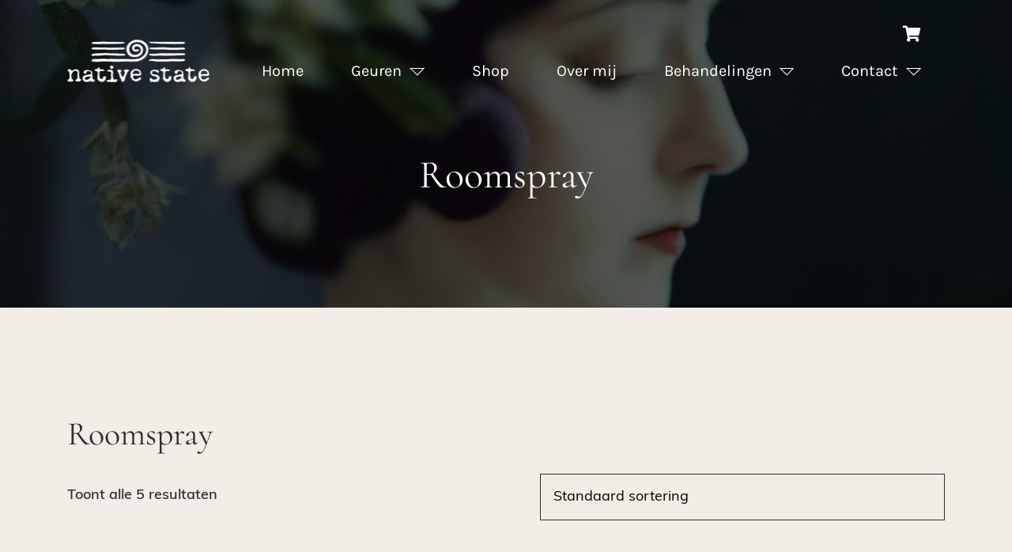

--- FILE ---
content_type: text/html; charset=UTF-8
request_url: https://nativestate.nl/product-categorie/spray/roomspray/
body_size: 7990
content:
<!doctype html>
<html lang="nl-NL">
<head>
	<meta charset="UTF-8">
  <meta name="viewport" content="width=device-width, initial-scale=1, shrink-to-fit=no">
	<link rel="profile" href="https://gmpg.org/xfn/11">

	<title>Roomspray &#8211; Native State</title>
<meta name='robots' content='max-image-preview:large' />
<link rel='dns-prefetch' href='//cdnjs.cloudflare.com' />
<link rel='dns-prefetch' href='//use.typekit.net' />
<link rel="alternate" type="application/rss+xml" title="Native State &raquo; feed" href="https://nativestate.nl/feed/" />
<link rel="alternate" type="application/rss+xml" title="Native State &raquo; Roomspray Categorie feed" href="https://nativestate.nl/product-categorie/spray/roomspray/feed/" />
<style id='wp-img-auto-sizes-contain-inline-css' type='text/css'>
img:is([sizes=auto i],[sizes^="auto," i]){contain-intrinsic-size:3000px 1500px}
/*# sourceURL=wp-img-auto-sizes-contain-inline-css */
</style>
<link rel='stylesheet' id='wp-block-library-css' href='https://nativestate.nl/wp-includes/css/dist/block-library/style.min.css?ver=6.9' type='text/css' media='all' />
<link rel='stylesheet' id='wc-blocks-style-css' href='https://nativestate.nl/wp-content/plugins/woocommerce/assets/client/blocks/wc-blocks.css?ver=wc-10.4.3' type='text/css' media='all' />
<style id='global-styles-inline-css' type='text/css'>
:root{--wp--preset--aspect-ratio--square: 1;--wp--preset--aspect-ratio--4-3: 4/3;--wp--preset--aspect-ratio--3-4: 3/4;--wp--preset--aspect-ratio--3-2: 3/2;--wp--preset--aspect-ratio--2-3: 2/3;--wp--preset--aspect-ratio--16-9: 16/9;--wp--preset--aspect-ratio--9-16: 9/16;--wp--preset--color--black: #000000;--wp--preset--color--cyan-bluish-gray: #abb8c3;--wp--preset--color--white: #ffffff;--wp--preset--color--pale-pink: #f78da7;--wp--preset--color--vivid-red: #cf2e2e;--wp--preset--color--luminous-vivid-orange: #ff6900;--wp--preset--color--luminous-vivid-amber: #fcb900;--wp--preset--color--light-green-cyan: #7bdcb5;--wp--preset--color--vivid-green-cyan: #00d084;--wp--preset--color--pale-cyan-blue: #8ed1fc;--wp--preset--color--vivid-cyan-blue: #0693e3;--wp--preset--color--vivid-purple: #9b51e0;--wp--preset--gradient--vivid-cyan-blue-to-vivid-purple: linear-gradient(135deg,rgb(6,147,227) 0%,rgb(155,81,224) 100%);--wp--preset--gradient--light-green-cyan-to-vivid-green-cyan: linear-gradient(135deg,rgb(122,220,180) 0%,rgb(0,208,130) 100%);--wp--preset--gradient--luminous-vivid-amber-to-luminous-vivid-orange: linear-gradient(135deg,rgb(252,185,0) 0%,rgb(255,105,0) 100%);--wp--preset--gradient--luminous-vivid-orange-to-vivid-red: linear-gradient(135deg,rgb(255,105,0) 0%,rgb(207,46,46) 100%);--wp--preset--gradient--very-light-gray-to-cyan-bluish-gray: linear-gradient(135deg,rgb(238,238,238) 0%,rgb(169,184,195) 100%);--wp--preset--gradient--cool-to-warm-spectrum: linear-gradient(135deg,rgb(74,234,220) 0%,rgb(151,120,209) 20%,rgb(207,42,186) 40%,rgb(238,44,130) 60%,rgb(251,105,98) 80%,rgb(254,248,76) 100%);--wp--preset--gradient--blush-light-purple: linear-gradient(135deg,rgb(255,206,236) 0%,rgb(152,150,240) 100%);--wp--preset--gradient--blush-bordeaux: linear-gradient(135deg,rgb(254,205,165) 0%,rgb(254,45,45) 50%,rgb(107,0,62) 100%);--wp--preset--gradient--luminous-dusk: linear-gradient(135deg,rgb(255,203,112) 0%,rgb(199,81,192) 50%,rgb(65,88,208) 100%);--wp--preset--gradient--pale-ocean: linear-gradient(135deg,rgb(255,245,203) 0%,rgb(182,227,212) 50%,rgb(51,167,181) 100%);--wp--preset--gradient--electric-grass: linear-gradient(135deg,rgb(202,248,128) 0%,rgb(113,206,126) 100%);--wp--preset--gradient--midnight: linear-gradient(135deg,rgb(2,3,129) 0%,rgb(40,116,252) 100%);--wp--preset--font-size--small: 13px;--wp--preset--font-size--medium: 20px;--wp--preset--font-size--large: 36px;--wp--preset--font-size--x-large: 42px;--wp--preset--spacing--20: 0.44rem;--wp--preset--spacing--30: 0.67rem;--wp--preset--spacing--40: 1rem;--wp--preset--spacing--50: 1.5rem;--wp--preset--spacing--60: 2.25rem;--wp--preset--spacing--70: 3.38rem;--wp--preset--spacing--80: 5.06rem;--wp--preset--shadow--natural: 6px 6px 9px rgba(0, 0, 0, 0.2);--wp--preset--shadow--deep: 12px 12px 50px rgba(0, 0, 0, 0.4);--wp--preset--shadow--sharp: 6px 6px 0px rgba(0, 0, 0, 0.2);--wp--preset--shadow--outlined: 6px 6px 0px -3px rgb(255, 255, 255), 6px 6px rgb(0, 0, 0);--wp--preset--shadow--crisp: 6px 6px 0px rgb(0, 0, 0);}:where(.is-layout-flex){gap: 0.5em;}:where(.is-layout-grid){gap: 0.5em;}body .is-layout-flex{display: flex;}.is-layout-flex{flex-wrap: wrap;align-items: center;}.is-layout-flex > :is(*, div){margin: 0;}body .is-layout-grid{display: grid;}.is-layout-grid > :is(*, div){margin: 0;}:where(.wp-block-columns.is-layout-flex){gap: 2em;}:where(.wp-block-columns.is-layout-grid){gap: 2em;}:where(.wp-block-post-template.is-layout-flex){gap: 1.25em;}:where(.wp-block-post-template.is-layout-grid){gap: 1.25em;}.has-black-color{color: var(--wp--preset--color--black) !important;}.has-cyan-bluish-gray-color{color: var(--wp--preset--color--cyan-bluish-gray) !important;}.has-white-color{color: var(--wp--preset--color--white) !important;}.has-pale-pink-color{color: var(--wp--preset--color--pale-pink) !important;}.has-vivid-red-color{color: var(--wp--preset--color--vivid-red) !important;}.has-luminous-vivid-orange-color{color: var(--wp--preset--color--luminous-vivid-orange) !important;}.has-luminous-vivid-amber-color{color: var(--wp--preset--color--luminous-vivid-amber) !important;}.has-light-green-cyan-color{color: var(--wp--preset--color--light-green-cyan) !important;}.has-vivid-green-cyan-color{color: var(--wp--preset--color--vivid-green-cyan) !important;}.has-pale-cyan-blue-color{color: var(--wp--preset--color--pale-cyan-blue) !important;}.has-vivid-cyan-blue-color{color: var(--wp--preset--color--vivid-cyan-blue) !important;}.has-vivid-purple-color{color: var(--wp--preset--color--vivid-purple) !important;}.has-black-background-color{background-color: var(--wp--preset--color--black) !important;}.has-cyan-bluish-gray-background-color{background-color: var(--wp--preset--color--cyan-bluish-gray) !important;}.has-white-background-color{background-color: var(--wp--preset--color--white) !important;}.has-pale-pink-background-color{background-color: var(--wp--preset--color--pale-pink) !important;}.has-vivid-red-background-color{background-color: var(--wp--preset--color--vivid-red) !important;}.has-luminous-vivid-orange-background-color{background-color: var(--wp--preset--color--luminous-vivid-orange) !important;}.has-luminous-vivid-amber-background-color{background-color: var(--wp--preset--color--luminous-vivid-amber) !important;}.has-light-green-cyan-background-color{background-color: var(--wp--preset--color--light-green-cyan) !important;}.has-vivid-green-cyan-background-color{background-color: var(--wp--preset--color--vivid-green-cyan) !important;}.has-pale-cyan-blue-background-color{background-color: var(--wp--preset--color--pale-cyan-blue) !important;}.has-vivid-cyan-blue-background-color{background-color: var(--wp--preset--color--vivid-cyan-blue) !important;}.has-vivid-purple-background-color{background-color: var(--wp--preset--color--vivid-purple) !important;}.has-black-border-color{border-color: var(--wp--preset--color--black) !important;}.has-cyan-bluish-gray-border-color{border-color: var(--wp--preset--color--cyan-bluish-gray) !important;}.has-white-border-color{border-color: var(--wp--preset--color--white) !important;}.has-pale-pink-border-color{border-color: var(--wp--preset--color--pale-pink) !important;}.has-vivid-red-border-color{border-color: var(--wp--preset--color--vivid-red) !important;}.has-luminous-vivid-orange-border-color{border-color: var(--wp--preset--color--luminous-vivid-orange) !important;}.has-luminous-vivid-amber-border-color{border-color: var(--wp--preset--color--luminous-vivid-amber) !important;}.has-light-green-cyan-border-color{border-color: var(--wp--preset--color--light-green-cyan) !important;}.has-vivid-green-cyan-border-color{border-color: var(--wp--preset--color--vivid-green-cyan) !important;}.has-pale-cyan-blue-border-color{border-color: var(--wp--preset--color--pale-cyan-blue) !important;}.has-vivid-cyan-blue-border-color{border-color: var(--wp--preset--color--vivid-cyan-blue) !important;}.has-vivid-purple-border-color{border-color: var(--wp--preset--color--vivid-purple) !important;}.has-vivid-cyan-blue-to-vivid-purple-gradient-background{background: var(--wp--preset--gradient--vivid-cyan-blue-to-vivid-purple) !important;}.has-light-green-cyan-to-vivid-green-cyan-gradient-background{background: var(--wp--preset--gradient--light-green-cyan-to-vivid-green-cyan) !important;}.has-luminous-vivid-amber-to-luminous-vivid-orange-gradient-background{background: var(--wp--preset--gradient--luminous-vivid-amber-to-luminous-vivid-orange) !important;}.has-luminous-vivid-orange-to-vivid-red-gradient-background{background: var(--wp--preset--gradient--luminous-vivid-orange-to-vivid-red) !important;}.has-very-light-gray-to-cyan-bluish-gray-gradient-background{background: var(--wp--preset--gradient--very-light-gray-to-cyan-bluish-gray) !important;}.has-cool-to-warm-spectrum-gradient-background{background: var(--wp--preset--gradient--cool-to-warm-spectrum) !important;}.has-blush-light-purple-gradient-background{background: var(--wp--preset--gradient--blush-light-purple) !important;}.has-blush-bordeaux-gradient-background{background: var(--wp--preset--gradient--blush-bordeaux) !important;}.has-luminous-dusk-gradient-background{background: var(--wp--preset--gradient--luminous-dusk) !important;}.has-pale-ocean-gradient-background{background: var(--wp--preset--gradient--pale-ocean) !important;}.has-electric-grass-gradient-background{background: var(--wp--preset--gradient--electric-grass) !important;}.has-midnight-gradient-background{background: var(--wp--preset--gradient--midnight) !important;}.has-small-font-size{font-size: var(--wp--preset--font-size--small) !important;}.has-medium-font-size{font-size: var(--wp--preset--font-size--medium) !important;}.has-large-font-size{font-size: var(--wp--preset--font-size--large) !important;}.has-x-large-font-size{font-size: var(--wp--preset--font-size--x-large) !important;}
/*# sourceURL=global-styles-inline-css */
</style>

<style id='classic-theme-styles-inline-css' type='text/css'>
/*! This file is auto-generated */
.wp-block-button__link{color:#fff;background-color:#32373c;border-radius:9999px;box-shadow:none;text-decoration:none;padding:calc(.667em + 2px) calc(1.333em + 2px);font-size:1.125em}.wp-block-file__button{background:#32373c;color:#fff;text-decoration:none}
/*# sourceURL=/wp-includes/css/classic-themes.min.css */
</style>
<link rel='stylesheet' id='contact-form-7-css' href='https://nativestate.nl/wp-content/plugins/contact-form-7/includes/css/styles.css?ver=6.1.4' type='text/css' media='all' />
<link rel='stylesheet' id='dodoadmin_front-style-css' href='https://nativestate.nl/wp-content/plugins/dodoadmin/css/dodoadmin-front-style.css?ver=6.9' type='text/css' media='all' />
<link rel='stylesheet' id='woocommerce-layout-css' href='https://nativestate.nl/wp-content/plugins/woocommerce/assets/css/woocommerce-layout.css?ver=10.4.3' type='text/css' media='all' />
<link rel='stylesheet' id='woocommerce-smallscreen-css' href='https://nativestate.nl/wp-content/plugins/woocommerce/assets/css/woocommerce-smallscreen.css?ver=10.4.3' type='text/css' media='only screen and (max-width: 768px)' />
<link rel='stylesheet' id='woocommerce-general-css' href='https://nativestate.nl/wp-content/plugins/woocommerce/assets/css/woocommerce.css?ver=10.4.3' type='text/css' media='all' />
<style id='woocommerce-inline-inline-css' type='text/css'>
.woocommerce form .form-row .required { visibility: visible; }
/*# sourceURL=woocommerce-inline-inline-css */
</style>
<link rel='stylesheet' id='adobe-font-muli-css' href='https://use.typekit.net/yga5aqq.css?ver=6.9' type='text/css' media='all' />
<link rel='stylesheet' id='font-awesome-css' href='https://cdnjs.cloudflare.com/ajax/libs/font-awesome/5.11.2/css/all.min.css?ver=6.9' type='text/css' media='all' />
<link rel='stylesheet' id='dodo_theme-bootstrap-css' href='https://nativestate.nl/wp-content/themes/dodo_theme/css/bootstrap.min.css?ver=6.9' type='text/css' media='all' />
<link rel='stylesheet' id='dodo_theme-woocommerce-style-css' href='https://nativestate.nl/wp-content/themes/dodo_theme/css/woocommerce-style.css?ver=6.9' type='text/css' media='all' />
<link rel='stylesheet' id='dodo_theme-style-css' href='https://nativestate.nl/wp-content/themes/dodo_theme/style.css?ver=1.6' type='text/css' media='all' />
<link rel='stylesheet' id='flexible-shipping-free-shipping-css' href='https://nativestate.nl/wp-content/plugins/flexible-shipping/assets/dist/css/free-shipping.css?ver=6.5.4.2' type='text/css' media='all' />
<link rel='stylesheet' id='mollie-applepaydirect-css' href='https://nativestate.nl/wp-content/plugins/mollie-payments-for-woocommerce/public/css/mollie-applepaydirect.min.css?ver=1768821020' type='text/css' media='screen' />
<script type="text/javascript" src="https://nativestate.nl/wp-includes/js/jquery/jquery.min.js?ver=3.7.1" id="jquery-core-js"></script>
<script type="text/javascript" src="https://nativestate.nl/wp-includes/js/jquery/jquery-migrate.min.js?ver=3.4.1" id="jquery-migrate-js"></script>
<script type="text/javascript" src="https://nativestate.nl/wp-content/plugins/woocommerce/assets/js/jquery-blockui/jquery.blockUI.min.js?ver=2.7.0-wc.10.4.3" id="wc-jquery-blockui-js" defer="defer" data-wp-strategy="defer"></script>
<script type="text/javascript" id="wc-add-to-cart-js-extra">
/* <![CDATA[ */
var wc_add_to_cart_params = {"ajax_url":"/wp-admin/admin-ajax.php","wc_ajax_url":"/?wc-ajax=%%endpoint%%","i18n_view_cart":"Bekijk winkelwagen","cart_url":"https://nativestate.nl/winkelwagen/","is_cart":"","cart_redirect_after_add":"no"};
//# sourceURL=wc-add-to-cart-js-extra
/* ]]> */
</script>
<script type="text/javascript" src="https://nativestate.nl/wp-content/plugins/woocommerce/assets/js/frontend/add-to-cart.min.js?ver=10.4.3" id="wc-add-to-cart-js" defer="defer" data-wp-strategy="defer"></script>
<script type="text/javascript" src="https://nativestate.nl/wp-content/plugins/woocommerce/assets/js/js-cookie/js.cookie.min.js?ver=2.1.4-wc.10.4.3" id="wc-js-cookie-js" defer="defer" data-wp-strategy="defer"></script>
<script type="text/javascript" id="woocommerce-js-extra">
/* <![CDATA[ */
var woocommerce_params = {"ajax_url":"/wp-admin/admin-ajax.php","wc_ajax_url":"/?wc-ajax=%%endpoint%%","i18n_password_show":"Wachtwoord weergeven","i18n_password_hide":"Wachtwoord verbergen"};
//# sourceURL=woocommerce-js-extra
/* ]]> */
</script>
<script type="text/javascript" src="https://nativestate.nl/wp-content/plugins/woocommerce/assets/js/frontend/woocommerce.min.js?ver=10.4.3" id="woocommerce-js" defer="defer" data-wp-strategy="defer"></script>
<link rel="https://api.w.org/" href="https://nativestate.nl/wp-json/" /><link rel="alternate" title="JSON" type="application/json" href="https://nativestate.nl/wp-json/wp/v2/product_cat/19" /><link rel="EditURI" type="application/rsd+xml" title="RSD" href="https://nativestate.nl/xmlrpc.php?rsd" />
<meta name="generator" content="Dodo" />
	<noscript><style>.woocommerce-product-gallery{ opacity: 1 !important; }</style></noscript>
	<link rel="icon" href="https://nativestate.nl/wp-content/uploads/2022/11/cropped-Favicon-NS-01-32x32.jpg" sizes="32x32" />
<link rel="icon" href="https://nativestate.nl/wp-content/uploads/2022/11/cropped-Favicon-NS-01-192x192.jpg" sizes="192x192" />
<link rel="apple-touch-icon" href="https://nativestate.nl/wp-content/uploads/2022/11/cropped-Favicon-NS-01-180x180.jpg" />
<meta name="msapplication-TileImage" content="https://nativestate.nl/wp-content/uploads/2022/11/cropped-Favicon-NS-01-270x270.jpg" />
<style>
	:root {
		--global-color-1: #b9b9a1;
		--global-color-2: #b9b9a1;
		--global-white: #FFFFFF;
		--global-grey: #c7bdaf;
		--global-black: #2E2D33;
	}
	</style>
	<style>
				@media only screen and (max-width: 768px) {
			#masthead {
				background-image: url('https://nativestate.nl/wp-content/uploads/2022/11/mobiel-header.jpg') !important;
				background-position: top right;
			}
		}
	</style>
</head>

<body class="wp-theme-dodo_theme theme-dodo_theme woocommerce woocommerce-page woocommerce-no-js hfeed no-sidebar">
	<div id="page" class="site">


		<header id="masthead" class="bg-black" style="background-image: url('https://nativestate.nl/wp-content/uploads/2022/11/jugendstil-vrouw-met-parfum-e1667308211466.png');">
			<div class="mobile-bg d-block d-md-none" style="background-image: url('https://nativestate.nl/wp-content/uploads/2022/11/jugendstil-vrouw-met-parfum-e1667308211466.png');">

			</div>
      <div class="site-header">
				<div class="container">
					<div class="row p-0">
						<div class="col-md-12">
							<div class="wc-header">
								<div class="wc-header-inner">
																			<a class="wc-header-link cart-count" href="https://nativestate.nl/winkelwagen/"><i class="fas fa-shopping-cart"></i></a>
																											</div>
							</div>

							<nav class="navbar navbar-expand-xl ">
								<div class="navbar-brand">
									<div class="site-branding">
										<a href="https://nativestate.nl/">
																							<img class="logo" src="https://nativestate.nl/wp-content/uploads/2022/09/logo.png" alt="" />
																					</a>
									</div>
								</div>
								<button class="navbar-toggler" type="button" data-toggle="collapse" data-target=".navbar-collapse" aria-controls="" aria-expanded="false" aria-label="Toggle navigation">
									<span class="navbar-toggler-icon"></span>
								</button>
								<div class="collapse navbar-collapse justify-content-end"><ul id="menu-menu-1" class="navbar-nav"><li id="menu-item-38" class="nav-item menu-item menu-item-type-post_type menu-item-object-page menu-item-home menu-item-38"><a title="Home" href="https://nativestate.nl/" class="nav-link">Home</a></li>
<li id="menu-item-52" class="nav-item menu-item menu-item-type-custom menu-item-object-custom menu-item-has-children menu-item-52 dropdown"><a title="Geuren" href="#" data-toggle="dropdown" class="dropdown-toggle nav-link" aria-haspopup="true">Geuren <span class="caret"></span></a>
<ul role="menu" class=" dropdown-menu">
	<li id="menu-item-42" class="nav-item menu-item menu-item-type-post_type menu-item-object-page menu-item-42"><a title="Geurbeleving bedrijven" href="https://nativestate.nl/geurbeleving-bedrijven/" class="dropdown-item">Geurbeleving bedrijven</a></li>
	<li id="menu-item-43" class="nav-item menu-item menu-item-type-post_type menu-item-object-page menu-item-43"><a title="Geurbeleving particulieren" href="https://nativestate.nl/geurbeleving-particulieren/" class="dropdown-item">Geurbeleving particulieren</a></li>
	<li id="menu-item-49" class="nav-item menu-item menu-item-type-post_type menu-item-object-page menu-item-49"><a title="Therapeutische geuren" href="https://nativestate.nl/therapeutische-geuren/" class="dropdown-item">Therapeutische geuren</a></li>
	<li id="menu-item-687" class="nav-item menu-item menu-item-type-post_type menu-item-object-page menu-item-687"><a title="Persoonlijke parfum" href="https://nativestate.nl/persoonlijke-parfum/" class="dropdown-item">Persoonlijke parfum</a></li>
</ul>
</li>
<li id="menu-item-48" class="nav-item menu-item menu-item-type-post_type menu-item-object-page menu-item-48"><a title="Shop" href="https://nativestate.nl/shop/" class="nav-link">Shop</a></li>
<li id="menu-item-47" class="nav-item menu-item menu-item-type-post_type menu-item-object-page menu-item-47"><a title="Over mij" href="https://nativestate.nl/over-ons/" class="nav-link">Over mij</a></li>
<li id="menu-item-53" class="nav-item menu-item menu-item-type-custom menu-item-object-custom menu-item-has-children menu-item-53 dropdown"><a title="Behandelingen" href="#" data-toggle="dropdown" class="dropdown-toggle nav-link" aria-haspopup="true">Behandelingen <span class="caret"></span></a>
<ul role="menu" class=" dropdown-menu">
	<li id="menu-item-45" class="nav-item menu-item menu-item-type-post_type menu-item-object-page menu-item-45"><a title="Massages" href="https://nativestate.nl/massages/" class="dropdown-item">Massages</a></li>
	<li id="menu-item-50" class="nav-item menu-item menu-item-type-post_type menu-item-object-page menu-item-50"><a title="Therapiën" href="https://nativestate.nl/therapien/" class="dropdown-item">Therapiën</a></li>
	<li id="menu-item-224" class="nav-item menu-item menu-item-type-post_type menu-item-object-page menu-item-224"><a title="Workshops" href="https://nativestate.nl/workshops/" class="dropdown-item">Workshops</a></li>
	<li id="menu-item-225" class="nav-item menu-item menu-item-type-post_type menu-item-object-page menu-item-225"><a title="Natuurcoaching" href="https://nativestate.nl/natuurcaching/" class="dropdown-item">Natuurcoaching</a></li>
</ul>
</li>
<li id="menu-item-41" class="nav-item menu-item menu-item-type-post_type menu-item-object-page menu-item-has-children menu-item-41 dropdown"><a title="Contact" href="#" data-toggle="dropdown" class="dropdown-toggle nav-link" aria-haspopup="true">Contact <span class="caret"></span></a>
<ul role="menu" class=" dropdown-menu">
	<li id="menu-item-695" class="nav-item menu-item menu-item-type-post_type menu-item-object-page menu-item-695"><a title="Contact" href="https://nativestate.nl/contact/" class="dropdown-item">Contact</a></li>
	<li id="menu-item-39" class="nav-item menu-item menu-item-type-post_type menu-item-object-page menu-item-39"><a title="Privacyverklaring" href="https://nativestate.nl/privacyverklaring/" class="dropdown-item">Privacyverklaring</a></li>
	<li id="menu-item-44" class="nav-item menu-item menu-item-type-post_type menu-item-object-page menu-item-44"><a title="Leveringsvoorwaarden" href="https://nativestate.nl/leveringsvoorwaarden/" class="dropdown-item">Leveringsvoorwaarden</a></li>
</ul>
</li>
</ul></div>							</nav>
						</div>
					</div>
	      </div>
      </div>

			<div class="page-header ">
				<div class="container">
					<div class="row">
						
							<div class="col-12 text-center">
								<span class="page-title">Roomspray</span>
							</div>

											</div>
				</div>
			</div>
		</header><!-- #masthead -->

		<div id="content" class="site-content">

	<div id="primary" class="content-area">
		<main id="main" class="site-main">

			
<div class="container">
	<div class="row">
		<div class="col-md-12">

			<article id="post-0" class="post-0 page type-page status-publish hentry">
				<header class="entry-header">
					<h1 class="entry-title">Roomspray</h1>				</header><!-- .entry-header -->

				
				<div class="entry-content">
					<div class="woocommerce columns-3 "><div class="woocommerce-notices-wrapper"></div><p class="woocommerce-result-count" role="alert" aria-relevant="all" >
	Toont alle 5 resultaten</p>
<form class="woocommerce-ordering" method="get">
		<select
		name="orderby"
		class="orderby"
					aria-label="Winkelbestelling"
			>
					<option value="menu_order"  selected='selected'>Standaard sortering</option>
					<option value="popularity" >Sorteer op populariteit</option>
					<option value="date" >Sorteren op nieuwste</option>
					<option value="price" >Sorteer op prijs: laag naar hoog</option>
					<option value="price-desc" >Sorteer op prijs: hoog naar laag</option>
			</select>
	<input type="hidden" name="paged" value="1" />
	</form>
<ul class="products columns-3">
<li class="product type-product post-239 status-publish first instock product_cat-roomspray product_cat-spray has-post-thumbnail shipping-taxable purchasable product-type-variable">
	<a href="https://nativestate.nl/product/roomspray-herfst/" class="woocommerce-LoopProduct-link woocommerce-loop-product__link"><img width="300" height="461" src="https://nativestate.nl/wp-content/uploads/2022/09/Herfst-300x461.png" class="attachment-woocommerce_thumbnail size-woocommerce_thumbnail" alt="Roomspray Herfst" decoding="async" loading="lazy" srcset="https://nativestate.nl/wp-content/uploads/2022/09/Herfst-300x461.png 300w, https://nativestate.nl/wp-content/uploads/2022/09/Herfst-600x922.png 600w, https://nativestate.nl/wp-content/uploads/2022/09/Herfst-195x300.png 195w, https://nativestate.nl/wp-content/uploads/2022/09/Herfst-666x1024.png 666w, https://nativestate.nl/wp-content/uploads/2022/09/Herfst.png 749w" sizes="auto, (max-width: 300px) 100vw, 300px" /><h2 class="woocommerce-loop-product__title">Roomspray Herfst</h2>
	<span class="price"><span class="woocommerce-Price-amount amount" aria-hidden="true"><bdi><span class="woocommerce-Price-currencySymbol">&euro;</span>&nbsp;6,95</bdi></span> <span aria-hidden="true">-</span> <span class="woocommerce-Price-amount amount" aria-hidden="true"><bdi><span class="woocommerce-Price-currencySymbol">&euro;</span>&nbsp;39,95</bdi></span><span class="screen-reader-text">Prijsklasse: &euro;&nbsp;6,95 tot &euro;&nbsp;39,95</span></span>
</a>  <a href="https://nativestate.nl/product/roomspray-herfst/" class="custom-shop-link">
    Bekijk  </a>
</li>
<li class="product type-product post-240 status-publish instock product_cat-roomspray product_cat-spray has-post-thumbnail shipping-taxable purchasable product-type-variable">
	<a href="https://nativestate.nl/product/roomspray-lente/" class="woocommerce-LoopProduct-link woocommerce-loop-product__link"><img width="300" height="461" src="https://nativestate.nl/wp-content/uploads/2022/09/Lente-300x461.png" class="attachment-woocommerce_thumbnail size-woocommerce_thumbnail" alt="Roomspray Lente" decoding="async" loading="lazy" srcset="https://nativestate.nl/wp-content/uploads/2022/09/Lente-300x461.png 300w, https://nativestate.nl/wp-content/uploads/2022/09/Lente-600x922.png 600w, https://nativestate.nl/wp-content/uploads/2022/09/Lente-195x300.png 195w, https://nativestate.nl/wp-content/uploads/2022/09/Lente-666x1024.png 666w, https://nativestate.nl/wp-content/uploads/2022/09/Lente.png 749w" sizes="auto, (max-width: 300px) 100vw, 300px" /><h2 class="woocommerce-loop-product__title">Roomspray Lente</h2>
	<span class="price"><span class="woocommerce-Price-amount amount" aria-hidden="true"><bdi><span class="woocommerce-Price-currencySymbol">&euro;</span>&nbsp;6,95</bdi></span> <span aria-hidden="true">-</span> <span class="woocommerce-Price-amount amount" aria-hidden="true"><bdi><span class="woocommerce-Price-currencySymbol">&euro;</span>&nbsp;39,95</bdi></span><span class="screen-reader-text">Prijsklasse: &euro;&nbsp;6,95 tot &euro;&nbsp;39,95</span></span>
</a>  <a href="https://nativestate.nl/product/roomspray-lente/" class="custom-shop-link">
    Bekijk  </a>
</li>
<li class="product type-product post-757 status-publish last instock product_cat-roomspray has-post-thumbnail shipping-taxable purchasable product-type-variable">
	<a href="https://nativestate.nl/product/roomspray-schoorlse-duinen/" class="woocommerce-LoopProduct-link woocommerce-loop-product__link"><img width="300" height="461" src="https://nativestate.nl/wp-content/uploads/2023/03/Schoorlse-duinen-300x461.png" class="attachment-woocommerce_thumbnail size-woocommerce_thumbnail" alt="Roomspray Schoorlse Duinen" decoding="async" loading="lazy" srcset="https://nativestate.nl/wp-content/uploads/2023/03/Schoorlse-duinen-300x461.png 300w, https://nativestate.nl/wp-content/uploads/2023/03/Schoorlse-duinen-195x300.png 195w, https://nativestate.nl/wp-content/uploads/2023/03/Schoorlse-duinen-666x1024.png 666w, https://nativestate.nl/wp-content/uploads/2023/03/Schoorlse-duinen-600x922.png 600w, https://nativestate.nl/wp-content/uploads/2023/03/Schoorlse-duinen.png 749w" sizes="auto, (max-width: 300px) 100vw, 300px" /><h2 class="woocommerce-loop-product__title">Roomspray Schoorlse Duinen</h2>
	<span class="price"><span class="woocommerce-Price-amount amount" aria-hidden="true"><bdi><span class="woocommerce-Price-currencySymbol">&euro;</span>&nbsp;24,95</bdi></span> <span aria-hidden="true">-</span> <span class="woocommerce-Price-amount amount" aria-hidden="true"><bdi><span class="woocommerce-Price-currencySymbol">&euro;</span>&nbsp;39,95</bdi></span><span class="screen-reader-text">Prijsklasse: &euro;&nbsp;24,95 tot &euro;&nbsp;39,95</span></span>
</a>  <a href="https://nativestate.nl/product/roomspray-schoorlse-duinen/" class="custom-shop-link">
    Bekijk  </a>
</li>
<li class="product type-product post-241 status-publish first instock product_cat-roomspray product_cat-spray has-post-thumbnail shipping-taxable purchasable product-type-variable">
	<a href="https://nativestate.nl/product/roomspray-winter/" class="woocommerce-LoopProduct-link woocommerce-loop-product__link"><img width="300" height="461" src="https://nativestate.nl/wp-content/uploads/2022/09/Winter-300x461.png" class="attachment-woocommerce_thumbnail size-woocommerce_thumbnail" alt="Roomspray Winter" decoding="async" loading="lazy" srcset="https://nativestate.nl/wp-content/uploads/2022/09/Winter-300x461.png 300w, https://nativestate.nl/wp-content/uploads/2022/09/Winter-600x922.png 600w, https://nativestate.nl/wp-content/uploads/2022/09/Winter-195x300.png 195w, https://nativestate.nl/wp-content/uploads/2022/09/Winter-666x1024.png 666w, https://nativestate.nl/wp-content/uploads/2022/09/Winter.png 749w" sizes="auto, (max-width: 300px) 100vw, 300px" /><h2 class="woocommerce-loop-product__title">Roomspray Winter</h2>
	<span class="price"><span class="woocommerce-Price-amount amount" aria-hidden="true"><bdi><span class="woocommerce-Price-currencySymbol">&euro;</span>&nbsp;6,95</bdi></span> <span aria-hidden="true">-</span> <span class="woocommerce-Price-amount amount" aria-hidden="true"><bdi><span class="woocommerce-Price-currencySymbol">&euro;</span>&nbsp;39,95</bdi></span><span class="screen-reader-text">Prijsklasse: &euro;&nbsp;6,95 tot &euro;&nbsp;39,95</span></span>
</a>  <a href="https://nativestate.nl/product/roomspray-winter/" class="custom-shop-link">
    Bekijk  </a>
</li>
<li class="product type-product post-242 status-publish instock product_cat-roomspray product_cat-spray has-post-thumbnail shipping-taxable purchasable product-type-variable">
	<a href="https://nativestate.nl/product/roomspray-zomer/" class="woocommerce-LoopProduct-link woocommerce-loop-product__link"><img width="300" height="461" src="https://nativestate.nl/wp-content/uploads/2022/09/Zomer-300x461.png" class="attachment-woocommerce_thumbnail size-woocommerce_thumbnail" alt="Roomspray Zomer" decoding="async" loading="lazy" srcset="https://nativestate.nl/wp-content/uploads/2022/09/Zomer-300x461.png 300w, https://nativestate.nl/wp-content/uploads/2022/09/Zomer-600x922.png 600w, https://nativestate.nl/wp-content/uploads/2022/09/Zomer-195x300.png 195w, https://nativestate.nl/wp-content/uploads/2022/09/Zomer-666x1024.png 666w, https://nativestate.nl/wp-content/uploads/2022/09/Zomer.png 749w" sizes="auto, (max-width: 300px) 100vw, 300px" /><h2 class="woocommerce-loop-product__title">Roomspray Zomer</h2>
	<span class="price"><span class="woocommerce-Price-amount amount" aria-hidden="true"><bdi><span class="woocommerce-Price-currencySymbol">&euro;</span>&nbsp;6,95</bdi></span> <span aria-hidden="true">-</span> <span class="woocommerce-Price-amount amount" aria-hidden="true"><bdi><span class="woocommerce-Price-currencySymbol">&euro;</span>&nbsp;39,95</bdi></span><span class="screen-reader-text">Prijsklasse: &euro;&nbsp;6,95 tot &euro;&nbsp;39,95</span></span>
</a>  <a href="https://nativestate.nl/product/roomspray-zomer/" class="custom-shop-link">
    Bekijk  </a>
</li>
</ul>
</div>				</div><!-- .entry-content -->

							</article><!-- #post-0 -->

		</div>
	</div>
</div>

		</main><!-- #main -->
	</div><!-- #primary -->


	</div><!-- #content -->

	<footer id="colophon" class="bg-black">
		<div class="flower-container side-right">
      <img class="flower-image flower-5" src="https://nativestate.nl/wp-content/themes/dodo_theme/img/flower/right-5.png" alt="Bloem illustratie">
    </div>

		<div class="site-footer">
			<div class="container">
				<div class="row">

					
						<div class="col-sm-6 col-lg-5">
							<div class="footerwidget">
																	<div class="site-branding">
										<a href="https://nativestate.nl/">
																							<img class="logo" src="https://nativestate.nl/wp-content/uploads/2022/09/logo.png" alt="" />
																					</a>
									</div>
								
																<div class="d-none d-md-block">
									<h3>Informatie</h3>
<p><a href="https://nativestate.nl/">Home</a></p>
<p><a href="https://nativestate.nl/shop/">Shop</a></p>
<p><a href="https://nativestate.nl/geurbeleving/">Geurbeleving</a></p>
<p><a href="https://nativestate.nl/over-ons/">Over ons</a></p>
<p><a href="https://nativestate.nl/contact/">Contact</a></p>
<p>&nbsp;</p>
								</div>
							</div>
						</div>
					
						<div class="col-sm-6 col-lg-2">
							<div class="footerwidget">
								
																<div class="d-none d-md-block">
									<h3>Behandelingen</h3>
<p><a href="https://nativestate.nl/massages/">Massages</a></p>
<p><a href="https://nativestate.nl/therapien/">Therapiën</a></p>
<p><a href="https://nativestate.nl/geurbeleving-particulieren/">Therapeutische geuren</a></p>
<p><a href="https://nativestate.nl/workshops/">Workshops</a></p>
<p><a href="https://nativestate.nl/natuurcaching/">Natuurcoaching</a></p>
								</div>
							</div>
						</div>
					
						<div class="col-sm-6 col-lg-2">
							<div class="footerwidget">
								
																<div class="d-none d-md-block">
																	</div>
							</div>
						</div>
					
						<div class="col-sm-6 col-lg-3">
							<div class="footerwidget">
								
																<div class="d-block">
									<h3>Contact</h3>
<a class="dodo-sc dodo-phone" href="tel:+31633676760">
          <span class="dodo-sc-icon"><i class="fas fa-phone-alt"></i></span>
          <span class="dodo-sc-label">+31 (0)6 33 67 67 60</span>
        </a>
<a class="dodo-sc dodo-mail" href="mailto:info@nativestate.nl">
          <span class="dodo-sc-icon"><i class="fas fa-envelope"></i></span>
          <span class="dodo-sc-label">info@nativestate.nl</span>
        </a>
<a class="dodo-sc dodo-location" href="https://goo.gl/maps/AvSwBk6SJp2D8Nez8" target="_blank">
          <span class="dodo-sc-icon"><i class="fas fa-map-marker-alt"></i></span>
          <span class="dodo-sc-label">Zuijderweijdt 12<br />
1871 VP  Schoorl</span>
        </a>
<a target="_blank" class="smediabutn" href="https://www.facebook.com/nativestate.nl/"><i class="fab fa-facebook-f"></i></a><a target="_blank" class="smediabutn" href="https://www.instagram.com/marga.brakenhoff/"><i class="fab fa-instagram"></i></a><a target="_blank" class="smediabutn" href="https://www.linkedin.com/in/marga-brakenhoff-58b53011/"><i class="fab fa-linkedin-in"></i></a>
								</div>
							</div>
						</div>
					
					<div class="col-12">
						<hr>
					</div>

											<div class="col-12 text-center">
							<p class="m-0">Copyright &copy; Alle rechten voorbehouden</p>
						</div>
									</div>
			</div>
		</div>

		<div class="site-info">
			<div class="container">
				<div class="row">
					<div class="col-md-12 center">
						tech: <a href="https://dodo.nl/" target="_blank">dodo.nl</a>
						<span class="sep"> | </span>
						design: <a href="https://studioviv.nl/" target="_blank">studioviv.nl</a>
					</div>
				</div>
			</div>
		</div>
	</footer>

</div><!-- #page -->

<script type="speculationrules">
{"prefetch":[{"source":"document","where":{"and":[{"href_matches":"/*"},{"not":{"href_matches":["/wp-*.php","/wp-admin/*","/wp-content/uploads/*","/wp-content/*","/wp-content/plugins/*","/wp-content/themes/dodo_theme/*","/*\\?(.+)"]}},{"not":{"selector_matches":"a[rel~=\"nofollow\"]"}},{"not":{"selector_matches":".no-prefetch, .no-prefetch a"}}]},"eagerness":"conservative"}]}
</script>
	<script type='text/javascript'>
		(function () {
			var c = document.body.className;
			c = c.replace(/woocommerce-no-js/, 'woocommerce-js');
			document.body.className = c;
		})();
	</script>
	<script type="text/javascript" src="https://nativestate.nl/wp-includes/js/dist/hooks.min.js?ver=dd5603f07f9220ed27f1" id="wp-hooks-js"></script>
<script type="text/javascript" src="https://nativestate.nl/wp-includes/js/dist/i18n.min.js?ver=c26c3dc7bed366793375" id="wp-i18n-js"></script>
<script type="text/javascript" id="wp-i18n-js-after">
/* <![CDATA[ */
wp.i18n.setLocaleData( { 'text direction\u0004ltr': [ 'ltr' ] } );
//# sourceURL=wp-i18n-js-after
/* ]]> */
</script>
<script type="text/javascript" src="https://nativestate.nl/wp-content/plugins/contact-form-7/includes/swv/js/index.js?ver=6.1.4" id="swv-js"></script>
<script type="text/javascript" id="contact-form-7-js-translations">
/* <![CDATA[ */
( function( domain, translations ) {
	var localeData = translations.locale_data[ domain ] || translations.locale_data.messages;
	localeData[""].domain = domain;
	wp.i18n.setLocaleData( localeData, domain );
} )( "contact-form-7", {"translation-revision-date":"2025-11-30 09:13:36+0000","generator":"GlotPress\/4.0.3","domain":"messages","locale_data":{"messages":{"":{"domain":"messages","plural-forms":"nplurals=2; plural=n != 1;","lang":"nl"},"This contact form is placed in the wrong place.":["Dit contactformulier staat op de verkeerde plek."],"Error:":["Fout:"]}},"comment":{"reference":"includes\/js\/index.js"}} );
//# sourceURL=contact-form-7-js-translations
/* ]]> */
</script>
<script type="text/javascript" id="contact-form-7-js-before">
/* <![CDATA[ */
var wpcf7 = {
    "api": {
        "root": "https:\/\/nativestate.nl\/wp-json\/",
        "namespace": "contact-form-7\/v1"
    }
};
//# sourceURL=contact-form-7-js-before
/* ]]> */
</script>
<script type="text/javascript" src="https://nativestate.nl/wp-content/plugins/contact-form-7/includes/js/index.js?ver=6.1.4" id="contact-form-7-js"></script>
<script type="text/javascript" src="https://nativestate.nl/wp-content/themes/dodo_theme/js/skip-link-focus-fix.js" id="dodo_theme-skip-link-focus-fix-js"></script>
<script type="text/javascript" src="https://nativestate.nl/wp-content/themes/dodo_theme/js/popper.min.js" id="dodo_theme-popper-js-js"></script>
<script type="text/javascript" src="https://nativestate.nl/wp-content/themes/dodo_theme/js/bootstrap.min.js" id="dodo_theme-bootstrap-js-js"></script>
<script type="text/javascript" src="https://nativestate.nl/wp-content/themes/dodo_theme/js/isotope.pkgd.js" id="isotope-script-js-js"></script>
<script type="text/javascript" src="https://nativestate.nl/wp-content/themes/dodo_theme/js/imagesloaded.pkgd.js" id="images-loaded-script-js-js"></script>
<script type="text/javascript" src="https://cdnjs.cloudflare.com/ajax/libs/jquery.touchswipe/1.6.4/jquery.touchSwipe.min.js" id="jquery-touchswipe-script-js-js"></script>
<script type="text/javascript" id="dodo_theme_woocommerce-script-js-js-extra">
/* <![CDATA[ */
var cpm_object = {"ajax_url":"https://nativestate.nl/wp-admin/admin-ajax.php"};
//# sourceURL=dodo_theme_woocommerce-script-js-js-extra
/* ]]> */
</script>
<script type="text/javascript" src="https://nativestate.nl/wp-content/themes/dodo_theme/js/woocommerce-script.js" id="dodo_theme_woocommerce-script-js-js"></script>
<script type="text/javascript" src="https://nativestate.nl/wp-content/themes/dodo_theme/js/dodo-script.js" id="dodo_theme_dodo-script-js-js"></script>
<script type="text/javascript" src="https://nativestate.nl/wp-content/plugins/woocommerce/assets/js/sourcebuster/sourcebuster.min.js?ver=10.4.3" id="sourcebuster-js-js"></script>
<script type="text/javascript" id="wc-order-attribution-js-extra">
/* <![CDATA[ */
var wc_order_attribution = {"params":{"lifetime":1.0e-5,"session":30,"base64":false,"ajaxurl":"https://nativestate.nl/wp-admin/admin-ajax.php","prefix":"wc_order_attribution_","allowTracking":true},"fields":{"source_type":"current.typ","referrer":"current_add.rf","utm_campaign":"current.cmp","utm_source":"current.src","utm_medium":"current.mdm","utm_content":"current.cnt","utm_id":"current.id","utm_term":"current.trm","utm_source_platform":"current.plt","utm_creative_format":"current.fmt","utm_marketing_tactic":"current.tct","session_entry":"current_add.ep","session_start_time":"current_add.fd","session_pages":"session.pgs","session_count":"udata.vst","user_agent":"udata.uag"}};
//# sourceURL=wc-order-attribution-js-extra
/* ]]> */
</script>
<script type="text/javascript" src="https://nativestate.nl/wp-content/plugins/woocommerce/assets/js/frontend/order-attribution.min.js?ver=10.4.3" id="wc-order-attribution-js"></script>
<script type="text/javascript" src="https://www.google.com/recaptcha/api.js?render=6Lfx_LMiAAAAAEoE_tm8HV6aXJnv83CGCiVaN8Bg&amp;ver=3.0" id="google-recaptcha-js"></script>
<script type="text/javascript" src="https://nativestate.nl/wp-includes/js/dist/vendor/wp-polyfill.min.js?ver=3.15.0" id="wp-polyfill-js"></script>
<script type="text/javascript" id="wpcf7-recaptcha-js-before">
/* <![CDATA[ */
var wpcf7_recaptcha = {
    "sitekey": "6Lfx_LMiAAAAAEoE_tm8HV6aXJnv83CGCiVaN8Bg",
    "actions": {
        "homepage": "homepage",
        "contactform": "contactform"
    }
};
//# sourceURL=wpcf7-recaptcha-js-before
/* ]]> */
</script>
<script type="text/javascript" src="https://nativestate.nl/wp-content/plugins/contact-form-7/modules/recaptcha/index.js?ver=6.1.4" id="wpcf7-recaptcha-js"></script>

<script>
  jQuery(document).ready(function($) {
    //$ is now jQuery

	});
</script>
</body>
</html>


--- FILE ---
content_type: text/html; charset=utf-8
request_url: https://www.google.com/recaptcha/api2/anchor?ar=1&k=6Lfx_LMiAAAAAEoE_tm8HV6aXJnv83CGCiVaN8Bg&co=aHR0cHM6Ly9uYXRpdmVzdGF0ZS5ubDo0NDM.&hl=en&v=PoyoqOPhxBO7pBk68S4YbpHZ&size=invisible&anchor-ms=20000&execute-ms=30000&cb=uba2jqw704uu
body_size: 48593
content:
<!DOCTYPE HTML><html dir="ltr" lang="en"><head><meta http-equiv="Content-Type" content="text/html; charset=UTF-8">
<meta http-equiv="X-UA-Compatible" content="IE=edge">
<title>reCAPTCHA</title>
<style type="text/css">
/* cyrillic-ext */
@font-face {
  font-family: 'Roboto';
  font-style: normal;
  font-weight: 400;
  font-stretch: 100%;
  src: url(//fonts.gstatic.com/s/roboto/v48/KFO7CnqEu92Fr1ME7kSn66aGLdTylUAMa3GUBHMdazTgWw.woff2) format('woff2');
  unicode-range: U+0460-052F, U+1C80-1C8A, U+20B4, U+2DE0-2DFF, U+A640-A69F, U+FE2E-FE2F;
}
/* cyrillic */
@font-face {
  font-family: 'Roboto';
  font-style: normal;
  font-weight: 400;
  font-stretch: 100%;
  src: url(//fonts.gstatic.com/s/roboto/v48/KFO7CnqEu92Fr1ME7kSn66aGLdTylUAMa3iUBHMdazTgWw.woff2) format('woff2');
  unicode-range: U+0301, U+0400-045F, U+0490-0491, U+04B0-04B1, U+2116;
}
/* greek-ext */
@font-face {
  font-family: 'Roboto';
  font-style: normal;
  font-weight: 400;
  font-stretch: 100%;
  src: url(//fonts.gstatic.com/s/roboto/v48/KFO7CnqEu92Fr1ME7kSn66aGLdTylUAMa3CUBHMdazTgWw.woff2) format('woff2');
  unicode-range: U+1F00-1FFF;
}
/* greek */
@font-face {
  font-family: 'Roboto';
  font-style: normal;
  font-weight: 400;
  font-stretch: 100%;
  src: url(//fonts.gstatic.com/s/roboto/v48/KFO7CnqEu92Fr1ME7kSn66aGLdTylUAMa3-UBHMdazTgWw.woff2) format('woff2');
  unicode-range: U+0370-0377, U+037A-037F, U+0384-038A, U+038C, U+038E-03A1, U+03A3-03FF;
}
/* math */
@font-face {
  font-family: 'Roboto';
  font-style: normal;
  font-weight: 400;
  font-stretch: 100%;
  src: url(//fonts.gstatic.com/s/roboto/v48/KFO7CnqEu92Fr1ME7kSn66aGLdTylUAMawCUBHMdazTgWw.woff2) format('woff2');
  unicode-range: U+0302-0303, U+0305, U+0307-0308, U+0310, U+0312, U+0315, U+031A, U+0326-0327, U+032C, U+032F-0330, U+0332-0333, U+0338, U+033A, U+0346, U+034D, U+0391-03A1, U+03A3-03A9, U+03B1-03C9, U+03D1, U+03D5-03D6, U+03F0-03F1, U+03F4-03F5, U+2016-2017, U+2034-2038, U+203C, U+2040, U+2043, U+2047, U+2050, U+2057, U+205F, U+2070-2071, U+2074-208E, U+2090-209C, U+20D0-20DC, U+20E1, U+20E5-20EF, U+2100-2112, U+2114-2115, U+2117-2121, U+2123-214F, U+2190, U+2192, U+2194-21AE, U+21B0-21E5, U+21F1-21F2, U+21F4-2211, U+2213-2214, U+2216-22FF, U+2308-230B, U+2310, U+2319, U+231C-2321, U+2336-237A, U+237C, U+2395, U+239B-23B7, U+23D0, U+23DC-23E1, U+2474-2475, U+25AF, U+25B3, U+25B7, U+25BD, U+25C1, U+25CA, U+25CC, U+25FB, U+266D-266F, U+27C0-27FF, U+2900-2AFF, U+2B0E-2B11, U+2B30-2B4C, U+2BFE, U+3030, U+FF5B, U+FF5D, U+1D400-1D7FF, U+1EE00-1EEFF;
}
/* symbols */
@font-face {
  font-family: 'Roboto';
  font-style: normal;
  font-weight: 400;
  font-stretch: 100%;
  src: url(//fonts.gstatic.com/s/roboto/v48/KFO7CnqEu92Fr1ME7kSn66aGLdTylUAMaxKUBHMdazTgWw.woff2) format('woff2');
  unicode-range: U+0001-000C, U+000E-001F, U+007F-009F, U+20DD-20E0, U+20E2-20E4, U+2150-218F, U+2190, U+2192, U+2194-2199, U+21AF, U+21E6-21F0, U+21F3, U+2218-2219, U+2299, U+22C4-22C6, U+2300-243F, U+2440-244A, U+2460-24FF, U+25A0-27BF, U+2800-28FF, U+2921-2922, U+2981, U+29BF, U+29EB, U+2B00-2BFF, U+4DC0-4DFF, U+FFF9-FFFB, U+10140-1018E, U+10190-1019C, U+101A0, U+101D0-101FD, U+102E0-102FB, U+10E60-10E7E, U+1D2C0-1D2D3, U+1D2E0-1D37F, U+1F000-1F0FF, U+1F100-1F1AD, U+1F1E6-1F1FF, U+1F30D-1F30F, U+1F315, U+1F31C, U+1F31E, U+1F320-1F32C, U+1F336, U+1F378, U+1F37D, U+1F382, U+1F393-1F39F, U+1F3A7-1F3A8, U+1F3AC-1F3AF, U+1F3C2, U+1F3C4-1F3C6, U+1F3CA-1F3CE, U+1F3D4-1F3E0, U+1F3ED, U+1F3F1-1F3F3, U+1F3F5-1F3F7, U+1F408, U+1F415, U+1F41F, U+1F426, U+1F43F, U+1F441-1F442, U+1F444, U+1F446-1F449, U+1F44C-1F44E, U+1F453, U+1F46A, U+1F47D, U+1F4A3, U+1F4B0, U+1F4B3, U+1F4B9, U+1F4BB, U+1F4BF, U+1F4C8-1F4CB, U+1F4D6, U+1F4DA, U+1F4DF, U+1F4E3-1F4E6, U+1F4EA-1F4ED, U+1F4F7, U+1F4F9-1F4FB, U+1F4FD-1F4FE, U+1F503, U+1F507-1F50B, U+1F50D, U+1F512-1F513, U+1F53E-1F54A, U+1F54F-1F5FA, U+1F610, U+1F650-1F67F, U+1F687, U+1F68D, U+1F691, U+1F694, U+1F698, U+1F6AD, U+1F6B2, U+1F6B9-1F6BA, U+1F6BC, U+1F6C6-1F6CF, U+1F6D3-1F6D7, U+1F6E0-1F6EA, U+1F6F0-1F6F3, U+1F6F7-1F6FC, U+1F700-1F7FF, U+1F800-1F80B, U+1F810-1F847, U+1F850-1F859, U+1F860-1F887, U+1F890-1F8AD, U+1F8B0-1F8BB, U+1F8C0-1F8C1, U+1F900-1F90B, U+1F93B, U+1F946, U+1F984, U+1F996, U+1F9E9, U+1FA00-1FA6F, U+1FA70-1FA7C, U+1FA80-1FA89, U+1FA8F-1FAC6, U+1FACE-1FADC, U+1FADF-1FAE9, U+1FAF0-1FAF8, U+1FB00-1FBFF;
}
/* vietnamese */
@font-face {
  font-family: 'Roboto';
  font-style: normal;
  font-weight: 400;
  font-stretch: 100%;
  src: url(//fonts.gstatic.com/s/roboto/v48/KFO7CnqEu92Fr1ME7kSn66aGLdTylUAMa3OUBHMdazTgWw.woff2) format('woff2');
  unicode-range: U+0102-0103, U+0110-0111, U+0128-0129, U+0168-0169, U+01A0-01A1, U+01AF-01B0, U+0300-0301, U+0303-0304, U+0308-0309, U+0323, U+0329, U+1EA0-1EF9, U+20AB;
}
/* latin-ext */
@font-face {
  font-family: 'Roboto';
  font-style: normal;
  font-weight: 400;
  font-stretch: 100%;
  src: url(//fonts.gstatic.com/s/roboto/v48/KFO7CnqEu92Fr1ME7kSn66aGLdTylUAMa3KUBHMdazTgWw.woff2) format('woff2');
  unicode-range: U+0100-02BA, U+02BD-02C5, U+02C7-02CC, U+02CE-02D7, U+02DD-02FF, U+0304, U+0308, U+0329, U+1D00-1DBF, U+1E00-1E9F, U+1EF2-1EFF, U+2020, U+20A0-20AB, U+20AD-20C0, U+2113, U+2C60-2C7F, U+A720-A7FF;
}
/* latin */
@font-face {
  font-family: 'Roboto';
  font-style: normal;
  font-weight: 400;
  font-stretch: 100%;
  src: url(//fonts.gstatic.com/s/roboto/v48/KFO7CnqEu92Fr1ME7kSn66aGLdTylUAMa3yUBHMdazQ.woff2) format('woff2');
  unicode-range: U+0000-00FF, U+0131, U+0152-0153, U+02BB-02BC, U+02C6, U+02DA, U+02DC, U+0304, U+0308, U+0329, U+2000-206F, U+20AC, U+2122, U+2191, U+2193, U+2212, U+2215, U+FEFF, U+FFFD;
}
/* cyrillic-ext */
@font-face {
  font-family: 'Roboto';
  font-style: normal;
  font-weight: 500;
  font-stretch: 100%;
  src: url(//fonts.gstatic.com/s/roboto/v48/KFO7CnqEu92Fr1ME7kSn66aGLdTylUAMa3GUBHMdazTgWw.woff2) format('woff2');
  unicode-range: U+0460-052F, U+1C80-1C8A, U+20B4, U+2DE0-2DFF, U+A640-A69F, U+FE2E-FE2F;
}
/* cyrillic */
@font-face {
  font-family: 'Roboto';
  font-style: normal;
  font-weight: 500;
  font-stretch: 100%;
  src: url(//fonts.gstatic.com/s/roboto/v48/KFO7CnqEu92Fr1ME7kSn66aGLdTylUAMa3iUBHMdazTgWw.woff2) format('woff2');
  unicode-range: U+0301, U+0400-045F, U+0490-0491, U+04B0-04B1, U+2116;
}
/* greek-ext */
@font-face {
  font-family: 'Roboto';
  font-style: normal;
  font-weight: 500;
  font-stretch: 100%;
  src: url(//fonts.gstatic.com/s/roboto/v48/KFO7CnqEu92Fr1ME7kSn66aGLdTylUAMa3CUBHMdazTgWw.woff2) format('woff2');
  unicode-range: U+1F00-1FFF;
}
/* greek */
@font-face {
  font-family: 'Roboto';
  font-style: normal;
  font-weight: 500;
  font-stretch: 100%;
  src: url(//fonts.gstatic.com/s/roboto/v48/KFO7CnqEu92Fr1ME7kSn66aGLdTylUAMa3-UBHMdazTgWw.woff2) format('woff2');
  unicode-range: U+0370-0377, U+037A-037F, U+0384-038A, U+038C, U+038E-03A1, U+03A3-03FF;
}
/* math */
@font-face {
  font-family: 'Roboto';
  font-style: normal;
  font-weight: 500;
  font-stretch: 100%;
  src: url(//fonts.gstatic.com/s/roboto/v48/KFO7CnqEu92Fr1ME7kSn66aGLdTylUAMawCUBHMdazTgWw.woff2) format('woff2');
  unicode-range: U+0302-0303, U+0305, U+0307-0308, U+0310, U+0312, U+0315, U+031A, U+0326-0327, U+032C, U+032F-0330, U+0332-0333, U+0338, U+033A, U+0346, U+034D, U+0391-03A1, U+03A3-03A9, U+03B1-03C9, U+03D1, U+03D5-03D6, U+03F0-03F1, U+03F4-03F5, U+2016-2017, U+2034-2038, U+203C, U+2040, U+2043, U+2047, U+2050, U+2057, U+205F, U+2070-2071, U+2074-208E, U+2090-209C, U+20D0-20DC, U+20E1, U+20E5-20EF, U+2100-2112, U+2114-2115, U+2117-2121, U+2123-214F, U+2190, U+2192, U+2194-21AE, U+21B0-21E5, U+21F1-21F2, U+21F4-2211, U+2213-2214, U+2216-22FF, U+2308-230B, U+2310, U+2319, U+231C-2321, U+2336-237A, U+237C, U+2395, U+239B-23B7, U+23D0, U+23DC-23E1, U+2474-2475, U+25AF, U+25B3, U+25B7, U+25BD, U+25C1, U+25CA, U+25CC, U+25FB, U+266D-266F, U+27C0-27FF, U+2900-2AFF, U+2B0E-2B11, U+2B30-2B4C, U+2BFE, U+3030, U+FF5B, U+FF5D, U+1D400-1D7FF, U+1EE00-1EEFF;
}
/* symbols */
@font-face {
  font-family: 'Roboto';
  font-style: normal;
  font-weight: 500;
  font-stretch: 100%;
  src: url(//fonts.gstatic.com/s/roboto/v48/KFO7CnqEu92Fr1ME7kSn66aGLdTylUAMaxKUBHMdazTgWw.woff2) format('woff2');
  unicode-range: U+0001-000C, U+000E-001F, U+007F-009F, U+20DD-20E0, U+20E2-20E4, U+2150-218F, U+2190, U+2192, U+2194-2199, U+21AF, U+21E6-21F0, U+21F3, U+2218-2219, U+2299, U+22C4-22C6, U+2300-243F, U+2440-244A, U+2460-24FF, U+25A0-27BF, U+2800-28FF, U+2921-2922, U+2981, U+29BF, U+29EB, U+2B00-2BFF, U+4DC0-4DFF, U+FFF9-FFFB, U+10140-1018E, U+10190-1019C, U+101A0, U+101D0-101FD, U+102E0-102FB, U+10E60-10E7E, U+1D2C0-1D2D3, U+1D2E0-1D37F, U+1F000-1F0FF, U+1F100-1F1AD, U+1F1E6-1F1FF, U+1F30D-1F30F, U+1F315, U+1F31C, U+1F31E, U+1F320-1F32C, U+1F336, U+1F378, U+1F37D, U+1F382, U+1F393-1F39F, U+1F3A7-1F3A8, U+1F3AC-1F3AF, U+1F3C2, U+1F3C4-1F3C6, U+1F3CA-1F3CE, U+1F3D4-1F3E0, U+1F3ED, U+1F3F1-1F3F3, U+1F3F5-1F3F7, U+1F408, U+1F415, U+1F41F, U+1F426, U+1F43F, U+1F441-1F442, U+1F444, U+1F446-1F449, U+1F44C-1F44E, U+1F453, U+1F46A, U+1F47D, U+1F4A3, U+1F4B0, U+1F4B3, U+1F4B9, U+1F4BB, U+1F4BF, U+1F4C8-1F4CB, U+1F4D6, U+1F4DA, U+1F4DF, U+1F4E3-1F4E6, U+1F4EA-1F4ED, U+1F4F7, U+1F4F9-1F4FB, U+1F4FD-1F4FE, U+1F503, U+1F507-1F50B, U+1F50D, U+1F512-1F513, U+1F53E-1F54A, U+1F54F-1F5FA, U+1F610, U+1F650-1F67F, U+1F687, U+1F68D, U+1F691, U+1F694, U+1F698, U+1F6AD, U+1F6B2, U+1F6B9-1F6BA, U+1F6BC, U+1F6C6-1F6CF, U+1F6D3-1F6D7, U+1F6E0-1F6EA, U+1F6F0-1F6F3, U+1F6F7-1F6FC, U+1F700-1F7FF, U+1F800-1F80B, U+1F810-1F847, U+1F850-1F859, U+1F860-1F887, U+1F890-1F8AD, U+1F8B0-1F8BB, U+1F8C0-1F8C1, U+1F900-1F90B, U+1F93B, U+1F946, U+1F984, U+1F996, U+1F9E9, U+1FA00-1FA6F, U+1FA70-1FA7C, U+1FA80-1FA89, U+1FA8F-1FAC6, U+1FACE-1FADC, U+1FADF-1FAE9, U+1FAF0-1FAF8, U+1FB00-1FBFF;
}
/* vietnamese */
@font-face {
  font-family: 'Roboto';
  font-style: normal;
  font-weight: 500;
  font-stretch: 100%;
  src: url(//fonts.gstatic.com/s/roboto/v48/KFO7CnqEu92Fr1ME7kSn66aGLdTylUAMa3OUBHMdazTgWw.woff2) format('woff2');
  unicode-range: U+0102-0103, U+0110-0111, U+0128-0129, U+0168-0169, U+01A0-01A1, U+01AF-01B0, U+0300-0301, U+0303-0304, U+0308-0309, U+0323, U+0329, U+1EA0-1EF9, U+20AB;
}
/* latin-ext */
@font-face {
  font-family: 'Roboto';
  font-style: normal;
  font-weight: 500;
  font-stretch: 100%;
  src: url(//fonts.gstatic.com/s/roboto/v48/KFO7CnqEu92Fr1ME7kSn66aGLdTylUAMa3KUBHMdazTgWw.woff2) format('woff2');
  unicode-range: U+0100-02BA, U+02BD-02C5, U+02C7-02CC, U+02CE-02D7, U+02DD-02FF, U+0304, U+0308, U+0329, U+1D00-1DBF, U+1E00-1E9F, U+1EF2-1EFF, U+2020, U+20A0-20AB, U+20AD-20C0, U+2113, U+2C60-2C7F, U+A720-A7FF;
}
/* latin */
@font-face {
  font-family: 'Roboto';
  font-style: normal;
  font-weight: 500;
  font-stretch: 100%;
  src: url(//fonts.gstatic.com/s/roboto/v48/KFO7CnqEu92Fr1ME7kSn66aGLdTylUAMa3yUBHMdazQ.woff2) format('woff2');
  unicode-range: U+0000-00FF, U+0131, U+0152-0153, U+02BB-02BC, U+02C6, U+02DA, U+02DC, U+0304, U+0308, U+0329, U+2000-206F, U+20AC, U+2122, U+2191, U+2193, U+2212, U+2215, U+FEFF, U+FFFD;
}
/* cyrillic-ext */
@font-face {
  font-family: 'Roboto';
  font-style: normal;
  font-weight: 900;
  font-stretch: 100%;
  src: url(//fonts.gstatic.com/s/roboto/v48/KFO7CnqEu92Fr1ME7kSn66aGLdTylUAMa3GUBHMdazTgWw.woff2) format('woff2');
  unicode-range: U+0460-052F, U+1C80-1C8A, U+20B4, U+2DE0-2DFF, U+A640-A69F, U+FE2E-FE2F;
}
/* cyrillic */
@font-face {
  font-family: 'Roboto';
  font-style: normal;
  font-weight: 900;
  font-stretch: 100%;
  src: url(//fonts.gstatic.com/s/roboto/v48/KFO7CnqEu92Fr1ME7kSn66aGLdTylUAMa3iUBHMdazTgWw.woff2) format('woff2');
  unicode-range: U+0301, U+0400-045F, U+0490-0491, U+04B0-04B1, U+2116;
}
/* greek-ext */
@font-face {
  font-family: 'Roboto';
  font-style: normal;
  font-weight: 900;
  font-stretch: 100%;
  src: url(//fonts.gstatic.com/s/roboto/v48/KFO7CnqEu92Fr1ME7kSn66aGLdTylUAMa3CUBHMdazTgWw.woff2) format('woff2');
  unicode-range: U+1F00-1FFF;
}
/* greek */
@font-face {
  font-family: 'Roboto';
  font-style: normal;
  font-weight: 900;
  font-stretch: 100%;
  src: url(//fonts.gstatic.com/s/roboto/v48/KFO7CnqEu92Fr1ME7kSn66aGLdTylUAMa3-UBHMdazTgWw.woff2) format('woff2');
  unicode-range: U+0370-0377, U+037A-037F, U+0384-038A, U+038C, U+038E-03A1, U+03A3-03FF;
}
/* math */
@font-face {
  font-family: 'Roboto';
  font-style: normal;
  font-weight: 900;
  font-stretch: 100%;
  src: url(//fonts.gstatic.com/s/roboto/v48/KFO7CnqEu92Fr1ME7kSn66aGLdTylUAMawCUBHMdazTgWw.woff2) format('woff2');
  unicode-range: U+0302-0303, U+0305, U+0307-0308, U+0310, U+0312, U+0315, U+031A, U+0326-0327, U+032C, U+032F-0330, U+0332-0333, U+0338, U+033A, U+0346, U+034D, U+0391-03A1, U+03A3-03A9, U+03B1-03C9, U+03D1, U+03D5-03D6, U+03F0-03F1, U+03F4-03F5, U+2016-2017, U+2034-2038, U+203C, U+2040, U+2043, U+2047, U+2050, U+2057, U+205F, U+2070-2071, U+2074-208E, U+2090-209C, U+20D0-20DC, U+20E1, U+20E5-20EF, U+2100-2112, U+2114-2115, U+2117-2121, U+2123-214F, U+2190, U+2192, U+2194-21AE, U+21B0-21E5, U+21F1-21F2, U+21F4-2211, U+2213-2214, U+2216-22FF, U+2308-230B, U+2310, U+2319, U+231C-2321, U+2336-237A, U+237C, U+2395, U+239B-23B7, U+23D0, U+23DC-23E1, U+2474-2475, U+25AF, U+25B3, U+25B7, U+25BD, U+25C1, U+25CA, U+25CC, U+25FB, U+266D-266F, U+27C0-27FF, U+2900-2AFF, U+2B0E-2B11, U+2B30-2B4C, U+2BFE, U+3030, U+FF5B, U+FF5D, U+1D400-1D7FF, U+1EE00-1EEFF;
}
/* symbols */
@font-face {
  font-family: 'Roboto';
  font-style: normal;
  font-weight: 900;
  font-stretch: 100%;
  src: url(//fonts.gstatic.com/s/roboto/v48/KFO7CnqEu92Fr1ME7kSn66aGLdTylUAMaxKUBHMdazTgWw.woff2) format('woff2');
  unicode-range: U+0001-000C, U+000E-001F, U+007F-009F, U+20DD-20E0, U+20E2-20E4, U+2150-218F, U+2190, U+2192, U+2194-2199, U+21AF, U+21E6-21F0, U+21F3, U+2218-2219, U+2299, U+22C4-22C6, U+2300-243F, U+2440-244A, U+2460-24FF, U+25A0-27BF, U+2800-28FF, U+2921-2922, U+2981, U+29BF, U+29EB, U+2B00-2BFF, U+4DC0-4DFF, U+FFF9-FFFB, U+10140-1018E, U+10190-1019C, U+101A0, U+101D0-101FD, U+102E0-102FB, U+10E60-10E7E, U+1D2C0-1D2D3, U+1D2E0-1D37F, U+1F000-1F0FF, U+1F100-1F1AD, U+1F1E6-1F1FF, U+1F30D-1F30F, U+1F315, U+1F31C, U+1F31E, U+1F320-1F32C, U+1F336, U+1F378, U+1F37D, U+1F382, U+1F393-1F39F, U+1F3A7-1F3A8, U+1F3AC-1F3AF, U+1F3C2, U+1F3C4-1F3C6, U+1F3CA-1F3CE, U+1F3D4-1F3E0, U+1F3ED, U+1F3F1-1F3F3, U+1F3F5-1F3F7, U+1F408, U+1F415, U+1F41F, U+1F426, U+1F43F, U+1F441-1F442, U+1F444, U+1F446-1F449, U+1F44C-1F44E, U+1F453, U+1F46A, U+1F47D, U+1F4A3, U+1F4B0, U+1F4B3, U+1F4B9, U+1F4BB, U+1F4BF, U+1F4C8-1F4CB, U+1F4D6, U+1F4DA, U+1F4DF, U+1F4E3-1F4E6, U+1F4EA-1F4ED, U+1F4F7, U+1F4F9-1F4FB, U+1F4FD-1F4FE, U+1F503, U+1F507-1F50B, U+1F50D, U+1F512-1F513, U+1F53E-1F54A, U+1F54F-1F5FA, U+1F610, U+1F650-1F67F, U+1F687, U+1F68D, U+1F691, U+1F694, U+1F698, U+1F6AD, U+1F6B2, U+1F6B9-1F6BA, U+1F6BC, U+1F6C6-1F6CF, U+1F6D3-1F6D7, U+1F6E0-1F6EA, U+1F6F0-1F6F3, U+1F6F7-1F6FC, U+1F700-1F7FF, U+1F800-1F80B, U+1F810-1F847, U+1F850-1F859, U+1F860-1F887, U+1F890-1F8AD, U+1F8B0-1F8BB, U+1F8C0-1F8C1, U+1F900-1F90B, U+1F93B, U+1F946, U+1F984, U+1F996, U+1F9E9, U+1FA00-1FA6F, U+1FA70-1FA7C, U+1FA80-1FA89, U+1FA8F-1FAC6, U+1FACE-1FADC, U+1FADF-1FAE9, U+1FAF0-1FAF8, U+1FB00-1FBFF;
}
/* vietnamese */
@font-face {
  font-family: 'Roboto';
  font-style: normal;
  font-weight: 900;
  font-stretch: 100%;
  src: url(//fonts.gstatic.com/s/roboto/v48/KFO7CnqEu92Fr1ME7kSn66aGLdTylUAMa3OUBHMdazTgWw.woff2) format('woff2');
  unicode-range: U+0102-0103, U+0110-0111, U+0128-0129, U+0168-0169, U+01A0-01A1, U+01AF-01B0, U+0300-0301, U+0303-0304, U+0308-0309, U+0323, U+0329, U+1EA0-1EF9, U+20AB;
}
/* latin-ext */
@font-face {
  font-family: 'Roboto';
  font-style: normal;
  font-weight: 900;
  font-stretch: 100%;
  src: url(//fonts.gstatic.com/s/roboto/v48/KFO7CnqEu92Fr1ME7kSn66aGLdTylUAMa3KUBHMdazTgWw.woff2) format('woff2');
  unicode-range: U+0100-02BA, U+02BD-02C5, U+02C7-02CC, U+02CE-02D7, U+02DD-02FF, U+0304, U+0308, U+0329, U+1D00-1DBF, U+1E00-1E9F, U+1EF2-1EFF, U+2020, U+20A0-20AB, U+20AD-20C0, U+2113, U+2C60-2C7F, U+A720-A7FF;
}
/* latin */
@font-face {
  font-family: 'Roboto';
  font-style: normal;
  font-weight: 900;
  font-stretch: 100%;
  src: url(//fonts.gstatic.com/s/roboto/v48/KFO7CnqEu92Fr1ME7kSn66aGLdTylUAMa3yUBHMdazQ.woff2) format('woff2');
  unicode-range: U+0000-00FF, U+0131, U+0152-0153, U+02BB-02BC, U+02C6, U+02DA, U+02DC, U+0304, U+0308, U+0329, U+2000-206F, U+20AC, U+2122, U+2191, U+2193, U+2212, U+2215, U+FEFF, U+FFFD;
}

</style>
<link rel="stylesheet" type="text/css" href="https://www.gstatic.com/recaptcha/releases/PoyoqOPhxBO7pBk68S4YbpHZ/styles__ltr.css">
<script nonce="K_lArMnB5G-YYNmumxlcdg" type="text/javascript">window['__recaptcha_api'] = 'https://www.google.com/recaptcha/api2/';</script>
<script type="text/javascript" src="https://www.gstatic.com/recaptcha/releases/PoyoqOPhxBO7pBk68S4YbpHZ/recaptcha__en.js" nonce="K_lArMnB5G-YYNmumxlcdg">
      
    </script></head>
<body><div id="rc-anchor-alert" class="rc-anchor-alert"></div>
<input type="hidden" id="recaptcha-token" value="[base64]">
<script type="text/javascript" nonce="K_lArMnB5G-YYNmumxlcdg">
      recaptcha.anchor.Main.init("[\x22ainput\x22,[\x22bgdata\x22,\x22\x22,\[base64]/[base64]/[base64]/[base64]/[base64]/UltsKytdPUU6KEU8MjA0OD9SW2wrK109RT4+NnwxOTI6KChFJjY0NTEyKT09NTUyOTYmJk0rMTxjLmxlbmd0aCYmKGMuY2hhckNvZGVBdChNKzEpJjY0NTEyKT09NTYzMjA/[base64]/[base64]/[base64]/[base64]/[base64]/[base64]/[base64]\x22,\[base64]\\u003d\\u003d\x22,\x22w7nCkVTClEbDlsOSw7cWY8K3VMKeEm3CkToRw5HCm8OTwoRjw6vDs8KqwoDDvmoQNcOAwoPCv8Kow51fYcO4U1XCssO+Ix7DlcKWf8KdY0dwVVdAw54cY3pUd8OJfsK/w57CvsKVw5YvZcKLQcKOAyJfFcK2w4zDuWHDkUHCvnjClGpgFcKwZsOew6Vjw40pwrhBICnCosKgaQfDssKAasKuw4hfw7htIsKkw4HCvsOswozDigHDsMKmw5LCscKQWH/CuEsnasODwrPDmsKvwpBIGRg3LTbCqSlqwo3Ck0wFw6nCqsOhw5/[base64]/Cs8KLOsOBOFDDvsKmw6V2PMKZw7Rmwr3Drmxpw4PCqWbDhmfCp8KYw5fCrSh4BMOkw5AUeyfCo8KuB2c7w5MeOcORUTNcXMOkwo1jWsK3w4/[base64]/CsONwqjCp8OCwpTCmMKybE0lwr3CosK4UR3DksOvw6gnw77DqMKQw7VWfnrDrMKRMzzCjMKQwr5DZwhfw7JyIMO3w6/CrcOMD1ciwooBS8OTwqN9JQxew7ZsU1PDosKAXxHDlk8AbcObwo7CuMOjw43DgcOTw718w6nDj8Kowpx0w7vDocOjworCq8OxVisDw5jCgMO3w4vDmSwrEBlgw5zDqcOKFELDkGHDsMOSS2fCrcOjSMKGwqvDgcO7w5/CksK1wpNjw4MdwqlAw4zDsHnCiWDDiGTDrcKZw6zDmTB1wpBDd8KzKcK4BcO6wq3CmcK5ecKzwq9rO3xqOcKzF8Ocw6wLwolrY8K1wrQ/bCV6w5BrVsKXwrJpw7DDg3pMXTXDusOpwoXCk8OTCxvCrMOTwr9uwpc0w6JzF8OYNEV0HsOOU8K+C8OiJT/CsWhuwpzDhwUiw6ZVwpovw5LCmBcDHcO3wqbDvmAgwoDCjGfCq8KQPV/DvMOTEWhxQWkNU8Ktw6fDgHPCi8ODw7/DmSbDpMOCRAnDqVBywp9Kw5hQwqjCrMK/wr0MP8KlYDHCjW/[base64]/IBJFw7LDtEloS8OPD8KBwo/Crx/[base64]/DgcOuw5nDtS/Cn0TDnW7DqEAJcn0mRS/CvcKBa2obw4fCi8KOwoNWIcOCwodRZQrCrGs9w7/CpsOjw4bDgGwHTjHCgF9qwp81GcO6wo/Cg3rDmMO6w78lwpE2w5lFw7kswpXDpsOTw5XCrsOmLcKIw7Rjw6LCkBsoasOTDsKrw7zDgsKewqvDt8KjXcKzw43CihJKwpBBwpt/aTnDi3DDokN8RDsgw4V/EsOdC8KAw5xkNcKVEMO7aiATw5jCksKpw7LDpnbDiB3DvnFZw4NwwpZlwrHCpxJWwqXChw87D8Kzwq1Kwr7Cj8Klw64ZwqAbcsKCcETDoG5/[base64]/[base64]/DlmdLw54qwpnClFJ0wq3Cj23Di8Kmw4hTwovDt8KqwpsufcOiK8OrwpXDgMKVwoNuEVRqw49+w4fCqyTCrhwtHgosby/[base64]/CtsO9DMK1w48jXAJcRcK3O8OVw5bDpcKpwr9DTMKtUcOmwrpJw6zDocKzAWvDnwsowqtZCW1Bw5bDlzjCjcOIYl02wrIAFwrDpMOMwqfCiMKxwozDg8K4wp/[base64]/CgcKuwpBjwrrDnsOEw7I9BTnDr8Opw5U1woJWwrHCmAJiw4wcw4DDt0NswplFOFDCmcKWw6YFMW0LwpvCisO0SU9WKcOZw4YYw49nfilfTsOpwosbeWI+Rj0gwqZFesOkw4RMwplsw5zCpMKew59ZIcOobDLDqsKKw5/CisKMw5ZnDMOveMOzw4bCnDlMA8KPwrTDnsOdwp4ewqrDtCAaUsKKUW0vOcOpw4MLHMOOVMOwXlvCt11aPsOydhfDmMKwJyzCtsKaw4rDmsKPH8OowoHDkF3Cq8OVw7XDigTDj0LClsKHPcKxw7wVST5/[base64]/CjjsLKsOPD8KZdsO2w6J/QR3DusOVw6bDg8ONwobDhMKHw4xcGcKMwovDt8OMVDPCo8KFYcOZw4BRwrnCmsORwqF9C8KsW8Knwo1Twr3CnMKlOXPCuMK4w6nDhlkqwqEka8KvwpFERGzDoMKQF0ZAwpTCgFZ4w6rDo1bCjkvDqTvCvgMvwrjCuMOfwp3CrsKBwpUif8KzRMOfEcOCDgvCgMOkIn8/wpnDuVliwqQGDCkeYhIEw6DDlsODwrjDv8KWwpdXw5pIQj83w5tlRRPCicOuw5/DhcOUw5fCrQbCtG8Ow4DCm8OyMcOJeyjDmEzDil/ChsOkXRAxF3DCpmvCs8KYwp5FFRZqw5vCnmcCMATCtH/DilM6cWDDmcKGUcOtFRZNwo82HMOvw6dpDVYsGsOyw4jCpcK7MiZow7/DgsKRN30Ld8OBVcOAcXnDjHAkwrjCisKOw44bfDjDiMKoDsK2MULCixnDgsK8SypAPEHCt8Kkwol3wolIZsOQdsOMworDhsOGUG5hwoVDYcOiBMKLw7PChiRkCsK3wpVDPhtFJMOXw5zCjkfDhMOLw6/[base64]/wpzDvMKfKcOZwpw/[base64]/DjArDhRXDlMKTw4xSw5HDl8O9w7VpMjbChCTDogNcw5UJL37Cnk/CmMKNw45nDlMsw43CgMKiw4bCrcOcQQwuw78mwqZyKjl1RcKIWSfDqsO2w4/CscOfwprDkMO9wpzCgxnCqMORFSrCmgIZQkhewrrDjMOUPsOZO8KkLUfDjMKNw40CWsO5DF1Zb8KlQcKBRl3Cr0LDgMKZwrPDosOwUMORwq3DvMKowq/Ch0w3w6QMw7kQYSo3ZhxUwrjDiyPCs33CgS7DgzLDoVTDoSrDscKPw58BL1PCumB5IMOWwrEbw5zDncKJwq0Pw74UIcKcHsKMwqNnC8KewqbCicOtw6xlw6xRw7c7wp4RFMOpwr5zEjXCiGAyw4jCtT/CrsOywpceSEHCvyQRw7h/wpNPZcOHTMOEw7IAw7Z8wqxcwqJfIhHDqi3DmCnDvlwhw7zDr8KMHsO6wpfDkcOMwp7DjsKtw5/[base64]/[base64]/CjMKmNmHCtcKiflnDmAnDlHbDtg7Cp8KSw4Alw7zClFR6VUDDg8OYTMO/woFUaG/CmsK5GBMTwoECDScBCGEXw4rCoMOAwrBlw5fDgMOMDsOOEcKhJivDqMK/JMOzPMOnw5B2VybCqsOVEcOXJ8KTwqNPLwdnwrTDrwomFMOQw7PDncKEwoguw4bCnys+Oj9UNcKbKsKcwqA3wrBobsKQPUpuwqHCv2rCrF/[base64]/[base64]/DrMKfwqgwwonClcK7w5p6w71AwrPDu8Ocw6zCtjrDkjTChMO/czvCt8KmC8OswrTCo1jDl8OYw5dsdsKuw41ICsOaW8Knw5UOF8K0wrDDjcK0RWvCrkvDoHAKwoc2CW1YIzbDjV3ChMKrNTlpwpIZwp8pwqjDvsKqwohZHsK8w6sqwrIdwrnClynDiUvCgcKnw73DnnHCjsO9wp7CuAjCtMOGYcKDHAfCth/CiWHDisOCdFRcw4vDqMO/w6ZeeCNAwoHDl1fDnMKbWTrCoMOWw4LCk8K2wpvCgsKtwp8swoXCgxzDhX3CoF7DtcKnBRHDtMKPL8OcaMO8OXlrwo3Ck2bDkzcFwp/ChMOWwpsMbsKALj5SNMKzw55swqLClsOOBcK4fhRgwozDtGTDuG01KhzDq8OHwpFnw6hcwrfDnWjCt8OpPMKWwqE9LsOqA8Kzw43DtG8nZMO4bV/CqiPDgB0SWMOMw4bDvDwsW8K4wo9GLcO6bDfCpsOEFsKoVcOoN3nCuMOROcOJN1wmbkTDjMKyEsOFwpVZFTVbwpALSMO7w6LDqsOsBsK6wqhAS17DrE3CgWhTMMKHIMOTw5HCsjrDlsKXOcOyLVXCnMOtD2UURmPDmR/ChMOKwrbDsALDlR9Ew55fIj0rOlQ5f8KDw7LDmC/CqWbDrcOiwrNrwqJXwqZdfcK9ScK1w75DDWIYSFjCp00hccKJwq4ZwrfDsMOhRMK/w5jCgsO1wqXDj8O+f8KMw7dYeMKWwpPDuMOtwr7DrMO/wqQTIcK7W8KWw6TDiMKtw5dlw5bDsMO3RjIMTRpUw4ItUVgtwqdEwqosXSjChMOyw6cxwqp1TyDCmsORTRPCswMEwq7Cn8K2cC/DpRUNwq7DsMKRw4LDi8KHwqwMwp5jH0kMGcO7w5bDvxjCuylXUQPDi8OkcMOwwpvDvcKXw6jCisKpw4vCpw5+wqd6N8KoDsO0w5fCmUY5wo06asKMCMOBw53DrMOiwptBF8KMwopEAcKLKStjw4/CtMK/wrnDlRQJUlRubcKewoLDuWRhw7MFWMOrwphvBsKBw6TDpEBmwqYdwrBTwo0nwpvDrgXDlMKhPC7CjXrDnsKAOEXCuMKwShHChsK2eUwqw4jCrF7CpMOvC8KFQTrDp8KCw5/DqMOGwpnDulIKdWNcWsK3GVdOwp46V8OuwqZMH11Ow5zCrD8KID5uw6nDn8OxGMKjw51Jw55tw4w/[base64]/woHDlnXCjcKMYElPw5QRwpFIe8KdCCgOb8O4ccO+w77Chz8wwrJiwo/Dqkg5wqIKw43DocK5ecKsw7/DiCB9w41lOz44w4XCv8K/wqXDvsOHW0vCv0fDjsKYSDNrKTvDtcOBOcO+CU5sBD5pMn3Dt8KOKCI/VQhHwqXDpznDvMKgw7x4w4rCkW4BwrUfwq5zA3DDqcK+PMO0wqXDh8KNdsO6DMOXEBRAHRVgKBALwq3CtErDj0NpEl7DvcK/EVHDrsKLQDHCiSkOY8KnaFLDrMKnwqTDs0IyPcK6OcOsw4c7wqbCtsKGTiI8wqTCk8OKwq8LRB/CiMKiw75qw5fCjMO5e8OXXxhawrzCncOww7F/wr7CvQrDnlYnVMKww64RAWMCPMK3WsO4wqXDv8Krw4DDnMKcw4BrwqPCq8OUBsOtKsOYSjLCssOzwoVkwpsIw5Q3RgLCmxXCjzt6HcOlDnjDqsKhBcK6fF3CtsOEEsOnVUbDgsOtZ1DDmEzCrcOACMOqZynDtMOEOXUYbS5dXMOnYhZPw6cIe8Kgw6NLwo/CrX4UwpbCjcK2w5/DpsKwRMKEJiAiYTEjQXzDrsOLahhOHMKfLgbDsMKTw77Ds1cTw77CnMO3Risgw6wdMsONTcKYQQPCgsK+wrkVPljDncOVGcK5w5I3wqvCgErCiEbDnl5zw6MYw7/DpMOUwoFJJXPCicKbwoHCpiJvw7jDi8OPHsKgw7LCoAnCiMOIwrPCqcK3woDCk8OBwrjDhWzCj8OBw4tKOzRlw6nDpMOBwrfChlYwBW/DvEtNQsK8NcOmw73DvsKWwodmwo13C8O7VSPCpQHDs3jCp8KGPcOmw5NKHMOERMOPwpDCscK9GMOuAcKKw5DCoEgYMMKsYRDCil7Du2rDmR8Zw4MQXl/DkcKqw5PDk8KJCcORNcOhY8OWU8KFQSJCwowFBH8dw57DvcO8LSbCt8KHMcOlwpMgwqgvW8KJw6/[base64]/w41Mw5fClMKcwoXCncKcw6AXeMOYw7ttXcK9IA11MDPCmXHCrxLDkcKpwpzCssKHw5bCgy5QEsOMGhLCq8K4w6BsKU7CmkDCuWHCpcKSwqbDlMKuw4BvLxTClxPClh9FCMKWwonDkAfCnn7CmTpjDMOgwpQuODgtP8KrwoI/w6fCtMKTw6ZxwqTDryg5wqDCpA3CvcK0w6lnY1rCuxvDnHbDoiLDgsO/w5p/wrXCiC1zFcOndj/Cn0hrJxvDrjbDgcO1wrrCo8ODwrHCvxHClllPfcK9wp3CmsOGX8Kbw6VfwrXDpMKEwoxYwpcOw6FVKsOiwpJqesODwqQ/w5pyRsKyw7txw4TDhVREwpvDiMKpa23CkgVnPxzCjcKza8OxwpnDrsOOwocnXGrDlMKLwpjDisKISsOnN1rCri5Tw4towo/CkMKRwpnDp8KQccOnwr1BwrIbwpnCucKAWEpjaFJVw4xewo4AwqPCicK4w4/CiyrCu2jDocK9Cg/[base64]/DhWPCocONw4rDocOFIj4Nw7PDvnTCksOrXyLDssOUMsKEwrjCgCLCicOtCcO3IlzDmXVVwqLDsMKXVcO/wqTCt8OXw5jDqk4pw7rCgmINwrtWw7RTwqzCs8KsDl3DoU9ueCcNNgdLaMOuwo4vAsOkwq5qw7TDjMKOHMOLw6lNHz80w4dBIktSw4Yya8KODx8oworDoMKtwqkQccOzecOQw5bCmMKTwrZ/wrHClcKBAMKywq3DrU3CtxE5EsOrCh3CvlvClWEhX3jCtcK/wqgbw6YMU8O8ZTDCi8Oxw6/DrcO/ZWjDi8OUwp9+wolvCH9GHsO9WxRtwqPCjcOPEysYWG5+M8K+YsONNB7Cgic3ZcKcOcOYbUAxw4/[base64]/w4UjSTnDssKFwoTDocOMwr/DqMKOw6B/[base64]/DiSJBw7Z+OUjDpSvCiMKYXhLDmcKvwrEfCwBXHsOsLMKNw5vDocOMwqvCnmNeUAjChMOWHcKtwrBJe1DCi8Kgwp/DnjFseE3Cv8KaBcKfw4zDjhxAwowfwpvCmMO/KcO0wprCvwPCpD8Qwq3DnRpIw4rDqMKPwrTDkMKvSMO4w4HCnUbCixfCmjR3wp7DtXzChcOJPnACHcKjw7jDsn9QBSzChsOTDsKfw7zDqS7DvsK2M8O8Jj9pT8OiccOyQCguTMO8dMKKwpPCqMKawojDhSxjw6BHw43Dp8O/AsOMfsKqEsOKGcOLdcKbwqzDoH/CokjDrDRKOsKKwobCu8OZwr7CocKQVMOGwoHDm0c1DhbCtCTDvTFiL8KowonDlATDqUgyNcONwos+wqB0fhfCtlkRZcKFwp/Co8OIw4JIV8KjBcOiw5xcwoQtwonDrcKaw5ctQE7CmcKAwroKwrAbDsOmZsKZw7nDoQMHPMOaL8KAw5nDqsO4egpAw4zDuwLDizfCsRZ5Xmd+DFzDr8OyBBYvwpLCtGXCq3/CtMO8wqLDu8KxSx3CuSfCvTdEYnTDulzCuz/CvsKsSgjDlcK0wrnDoGZzwpN9w4nCjQ3CqMKDJsOvw4rDksO6wqfCtwxgw6rDhhBxw4PCscKAwovCmWYxwpbChUrCjsK9BcKfwpnCmW8Vwrl1ZH3CksK8wqckwp9KWE1Ww7/DkUtTwpVWwqzCsCUHPAhjw5kAwrXClXMKw51Iw6zDlnjDosOZMsOUw4fDkMKTXMKmw68DYcKLwrkOwoAHw7fDiMOnL3MMwp3CmMOVwqc7w6nCvQfDs8K7FgTDqAVqwrDCqMK1w7Bkw7thYcK3TTlbGzVkCcKGMsKJwpZ/eh7Cu8OyWGLCuMOJwqrCr8K7w78gdsKjDMOPNsOzYGwXw5c3NgLCtsKew6grw4Q9QRZKwr/DlyvDh8KBw6F7wq5RYsOED8K9wrppw6wJw4bDgQHDuMKPMyBhwr/Dhz/[base64]/[base64]/Dt8KvwrxsJ2lKw6jCnUHClsKZcEFQX8OfdU1UwrnDjsOaw7LDshEHwpY8w5F/wpPDtcKgGxMKw5/Di8KuRsOcw4NIewXCi8OUOX4ww5d6ZsKRwrPDljXClBTCiMOGH33Dl8O+w7XDscORZnTCisOyw7QuXW/Dl8KTwq9JwrvCrlVMT2TDlzfCssORUy7CkMKDMX1FJcKxD8K8PsOnwqkiw7LCvxhLKMOPM8KiHsKgPcOBWR/CpkDDvU3Dn8KffcOSYsKzwqd6fMK2LMKqwrkgwp4jX1UNaMKfeSzCu8KtwrvDosKJw5bCusOoMcKJbMOMeMOAOMOQwr5VwpzCmnfDrmdoQ3LCr8KVURDDjQQ/dSbDp1QDwoYyC8K+UVTCkwdkwr13wrPCtATDgcO+w7Zjw5Y0w54GcjPDscOTw55EW1tuwo3CrDjCh8K/L8Ozd8OXwrfCpitXXSBccgvCqFnDuSbDs3nDp1wqPxM8asKMJD3CmXrCrG7Dv8Kmw5rDq8OkGcKFwpU+B8OrAMOzwqjCgmbCqRJsPcKHw6YBJmBTbHkLMsOjZW7CrcOhw7sjw7x1wrFGOgXClT3Cg8OJw4HCt34yw7/CmlBZw6PDkl7DqyY9PxXDu8Kiw5XDosKVwo58w53DlyrDjcOGw4zCqH3CoAjCssO3egJ2PsOswoZHwoPDpxJUw496w6lhd8Oiw4cwaQ7CgsKVw71NwqBNfMOZPsO1wqwRwrgSw7gGw63CkFbDvMOPQXjCpDhOw5/[base64]/aMO7ewNHLMKDdmNBwoIywrXDky5xUmvDgi3DhMKGIsKEwpLCglpsScOswoJqcMKjHwTDmGoOEFgLdATCmMKYw5DDvcOUw4nDr8ORAMOHV2AfwqfChXN0w4wrXcKgOFHDnMKuw4zCoMOiw4/Cr8KTIMK+WsKpw77CsAHCmcKyw5F6ZUxiwqDDgcOZfMOPHcKbHsK/wr4kE10RYjpFUW7DvxbCgnfCpsKcwpfCr0jDksOaYMKsYMOvHCwawrk0P3k9wqIqwrDCk8OYwpBcY3zDg8K8wp3Co0/DscO3woZtZ8OjwoU/WsOJTTfDug1mwq4mU1rDvgjCryjCiMO2L8OYA2jDisOFwrLDiXBhw6zCl8OUwrrClsOif8KHOlEXN8K9w70iKS7Cph/[base64]/Dp8K8wqsPwrcPLHZdw4TCi0FGBE51UcKSw57ClADCk8OGJMOOVgF7XiPCpFbCjsO8w7XDmTLClMOvH8Kvw7swwr/DusOPw6tvFcO/PsOhw6TCqwtBDRfCngHCoW3DvcKseMOtNncnw5t/LgzDs8KYa8Kfw7MywqgNw69EwpnDlcKNwrDDn2YQLH7Dg8O2w4zDosOSwqTDmS1jwpBnw4DDsnnCmsOcf8Kiwr7DnsKOQcO3dncpEMOwwpPDkwvDg8ONXcKEw655wpYlwr/DnMO2w4XDsCbCnMKhDsK8w63DpcKzbsKHw60Fw6ILw6RaFcKqwoZ5wrwlTk3CrUfDmcKAUsOXw73Dj0/CphBATG3DvcOCw5fDu8KUw5XCssOewqPDhj3CiFcVw5dIw63DncKEwqDDt8O6wqXCiivDlMKdNVxNcS4aw4rDmi7CnsKyI8KlDMOhwoLCgcOvTsKkw4nCu1nDhcObTMOpFxDDsnE7wrltwrl9VsOmwoLDqA4/w5QOSgNWwqrDiU7CisOTB8O1wr3DqnkyUDjCmh1pXxXDqlFxwqESfcKbw7BZUsK6w40Nwow+HcOkGsKhw7vDtMKrwrsMPFfDj1HDkUElVUAZw70SwqzCg8KHw7p3RcOUw5HCriHCuzDDrnnDgcKyw4VGw7bDhcOmScO+NMKfwp47w70fNj/Cs8OJwpnCrcOWJULCvMO7wq7DkApIw58Dw5N/w5d/EStrw4XCnMOSXQg8wpxTXxgDBsOSMcKowpkKSzDDpcK9dyfCmX5lFcOxDFzCjsOvIsKhVXpGY0LCtsKTQnlMw57DrATCmMONPgDDv8KnBnFmw6NdwogUw5opwoBxQMOdcmTDqcK0Z8ObN1ptwqnDuTHClsObw6FRw70/XMOMwrdew7JSw77DmcOzwq81MCdSw7bDq8KbUsKMYCbDjDVGwp7CgcKxw7AxJyxUw4XDhMOefUtcwoXCoMKFVcOww4LDunx5cV3Cs8KOacK2w6jDkh7CpsODwrvCv8OuTnN/SMKgw4wYwpTChcOxwoPDoTDCjcKJwpYqKcOHwq1TQ8KSwpcrPsOzNcKDw5x3b8KaEcO4wqTDjlM+w7BhwqMtwpkCB8Ofw7FJw706w4ZGwrvClsKRwqJFHVzDj8Kfw5kNR8O1w7Ufwop+w73CmHrDmGd9woLDhsKvw4hBw647D8KHXcO8w4/CkhHCnXbDhnbDncKYZMOqZ8KtGsKvFsOgw4hUw5vCgcKLw6bCr8O4w6zDq8OfbiY0w6pTbMOrDXPDvsOrP2bDun4kRcK4DMOAJcKMw6tAw6gKw6lfw7xJOlMDcjPCl34/wofDucKKWi/Dmy7Dp8O2wrBAwrXDtlnDs8OdOMKIMxwSGMOcS8KwbAPDnEzDk3xIT8KBw7rDmMKuwpXClwzDt8Kmw7HDqlnDqVxww74Pw5ZPwqVmw57DpMKnw6zDhcOhw44qeiU9M23CssOxw7U6VcKNfjsIw7gww7fDl8KFwrU2w5BywrbCjsOkw7zCgcOWw4sleQ/DqkzCkD9vw5hBw4xEw4zDoUYWw64JVcKTDsO7wq7CtFdVYMKCY8OJwr5Wwpldw5gfwrvDo3sQw7B3NCQYDMOIV8KHw53DtkIPYMOsE0V0Kk59EAU7w47CmcK2w7dew4l2SikzYsKTw647w6Ehw5/CoTkDwq/CmU0dwrDDhAAyHRRodhgqOxFgw4QZT8KZQMKpMDDDrGnCnMKLw5QJbjXDvVhPw6zCrMKvwpfDpsKEw5jDucOMw4ZRw5jCjw3Ct8KyYMOEwodvw7Zfw4BeBsKGSE/DoQkqw4HCrsO9WF3CpSgYwr8LOMOqw6jDg37CisKJbCLDhsK8RS7DrsOkYSnDnD7Cuj19fsORw7skw7LDphbCgcKNwrjDksKAY8Ovwp9IwqfCs8O6wr59wqXCrsKTVsKbw44UXsK/Z1slw6zCuMK9wooFKVHDtGjCqCo8Wi9Zw4zClcK/wpLCssKtcMKUw6bDmkM8BcKKwo9IwrrCmsKqBhnCj8KZw5DCunYPwrbCphZ6w54EesO6wr0wWcOJbMKbccOiIsO7wpzDkD/Co8K0WkQ3FGbDnMO6UcKnFnMCeT5SwpFJwrRQKcOhw50mNDBxIMKPWsOsw5TCuSDCjMOCw6bCrjvDlW7DvcOPA8Otwop0WsKYesKFaAnDkMO4wp/[base64]/CqBzDsMOYw5UowoDDpMOvw4lqF8O9w5Fow4DCpcKrV33CkDXCjcOPwrNiXwbChMOgIzPDmsOEVsK7SQ9zW8KIwqfDscK3DXPDl8O1wqcqWkHDn8K2CTfCsMOiXULDm8OEwqw0wofCl0fDlxh3w40SL8Oswqxhw7pOPMOfXhVSVnRnWMOcRj1CSMOSw6s1fgfDhl/CiQMiQRIZw7jCssO4QcKbw5lKAsKgwqQGeQ/CiWbCh2sUwpRtw7vCkT3Cm8K2w4XDvi/CuWzCkw4fLsODdMK/w40OFm/DosKEI8KZwrvCuAsxw7fDpsKcUw9CwrQPVsKyw599w5zDkHTDvjPDo0LDjT5hw5FZEjbCp3fDiMKFw4NMbBfDgsK/NCUCwqPDgsKHw53DsjUSRsKswpF8w5cwPMOOFsO1RsKSwp0SBMOTAMKqRsO9woHCjsKJQBsQcghwLAN9wrpnwqvDhMKFTcOhZiTDrcKWZ1weWMOEOMOOw4LCrMKAMgZ/w53CtQPDr3zCoMO8wqjDjxlYwrQBdjHCnzDCmsKpwrR+czQ2GUDDtX/Ds1jCpMKBU8K+w4/ChCwiw4LClsKFUMOPHsO6wpJzS8OeN14oHMOxwp1FKgFnJMO/w4EKIWtTwqDDq0cFwpvDhcKPDcOldn7Dpk8uR2LDgzBYf8O0Z8K7LcOCw73DpMKEcQErQ8KMeTvDkMKswrBISG83b8OAFA9WwpbCmsKGTsKsRcKhw7zCqsOfH8OMRcKEw4TCq8OTwpBFw5/Ci3cTaywZQcK1Q8KBNlzDg8Oiw7VaGxs/w5nCicKjXMK8KE7Cl8Oka00twrYrbMKuDcK4wp0pw7wFOcOYw5F3woc/woLCg8OaJD1aCcOZax/[base64]/Dn8OUwpvCsXd/R3DDrcOiG8KlAETDpMOLXcOcNVvDqMKaKMKlWiDDoMKJMMObw4EOw7JXwrnCp8KxBsK6w5M/[base64]/DusOWCyN9cSXCq3LCn15tw7orwoJFCsOowqltZcOQw6caasOfw7NJPWs/[base64]/[base64]/[base64]/ChFk4VUkMwoYpwqYuw5/[base64]/CnlN1w4pawrnCtSVAwqHCjgjDu3sAfx7DhA/DtiJSw7YtacKzCMKADUfDpMKNwr3CrcKCw6PDrcO/CcKTSsOXwpxGwrHClMKbwpA3w6LDt8KbJmTCqTEfwq3DlxLCl0zCkMOuwp8cwrPCmkzCuwVaAcO/[base64]/[base64]/CrMOGwrlBKkhuTMOqw6bCvsOMJn8cwpfCk8O6w7/CkMKNwqswGsObTMOyw5Eww4rDuURTaydJOcK4XnLCl8O0XEZew5XDjsKZw6BYCg/[base64]/[base64]/DhXrDscOsaV/CgMO0w53CjC7CqWfDuMK9LMOkbMOTQMKhwplgwotIOmHCk8KZVsOMEiBQS8Off8Oww7HDvcOrw4VsOT/CuMKdw6pkZ8K+wqDDrGvDnhFjwr8Ewo8WworDlXh5w5bDiijDt8OiTX42Ek9Sw5LCnnptw41BEnlpcyVIwrR1w5bChyfDkDzCplR/w7wWwo4Uw6xQHsKXLUnDkGvDlMKwwpZaFVB9woTCiSxvdcO5d8K+BMOVBAQCGMKyYxN0wqAPwoMaSMKEwpfDl8KZScOTw4fDll1UEn/CnF7DvsKEcGXDlMOGHCVSIcKowq9wOQLDulrCoyLDmcKxVHXCpcORwrx4CxgcPVvDugHCj8OCDzMXw7lSPQnDmsK8w4p+w7A7f8Kew6wHwpXCn8ONw4QNbll2Uw/[base64]/DpcO/w6ZSeFJ9w6rDhnhvdFbCvcOnExtnwrjDq8KewopGQ8KvGHIaPMKcGsOMwqDCjsKxMMKzwo/DscKQX8KlFMOXawZrw7sSWR4ebsOHJUdPeF/[base64]/w7bCiQPDmkHCsMOcw7LDqERyT8O6wonCu8KQQcOhwoVGwqvDj8O/VcKUW8Oxw6zDisO9IlU6wpc+YcKNBcO2wrPDtMKLGjRZEMKWY8Ocw4USw6XDmMOtecKkL8K8W3PDssKOw6oLc8K0JiZBH8OFw7t8wqoGasO/ZsKJwp5VwrNFw6nDlsOdcxDDoMOQwrU5DTLDvsOsLMO5NnTCl3/DscObUStgGsKqPcOBGRYkIcOOLcOmCMKFJcKDVhEJFhgNfsO5XA4vTGXDpW5LwppRDFZpe8Ofe2bClQRVw5l1w5oGKyllw5rDg8KMP0Qrwo9Kw4oyw5XDrwnCunDDtcKtYhjCv0bCl8OwA8O9w5RMVMK6BFnDtMKew5jCmGvDh3XCrUIywrjDkW/DpsOUfcO3aDp9PVfCrsKBwopjw7Emw7NHw47CvMKLYsKvbsKswoJQVjZ/e8O2VXIcwqErPUgbwqkfwq9mZSEfBSh6wpfDmyjDrFjDpMOJwrIRw4vCtzjDm8OFaSHDu0xzwr/CvCdHQj3CgS5aw6LCvHc/wozDv8OTw6nDvA/CjRnCqVh3SzQ3w7vCqxVZwqbCvsO6w4DDmAMhw6UlSxTCgR9pwqHDq8OCASzCucOCSSHCozjCi8OYw7rCmsKuwozDs8OoemrCi8KEYXYZf8Kew7fDgQQNHnIRNsOWCcKyWiTDlFfCtsOLIQ7CmsKqK8OOdcKXwqRxBsOgOsOQJjpMOcKHwoJoaGvDkcOyaMOEPcK/fVbDnsOIw7bChMOyEEXDigNNw6Qpw4zCm8KswqxWw6Jjw4fCi8O2wpEjw7wHw6glw7HCosKOw4/CngfCs8OAfBjDnjHDozjDmgTDi8OlBcOlHcOVw6fCtcKaeRvChcOOw4URaknCmsOhO8KhE8O/[base64]/CgcKWwpDCvsOewrgywoRbwpHCgSUzKngeIcKdwr0Ww4hMwosDw7fDrcOLGsKKPMKUU11qaXwDw6pJKsKjCsOdUcOZw4B1w5Ugw7/CkCtUTMOcw7/[base64]/CrMKwMcKIw6TCr8KQw6RWwqIRAcKVGEnDosK7w57DtMOwwoUzD8K2QB3CgcKvwp7Dh3ZPPsKQcTXDrH/Cm8OfJ30cw59/CsOpwrnCi3sxLVV0wp/CvjbDiMKvw7/CtyHClcO9F2jDsVRrwqh4w7rCqhPDsMKZwojDm8KKLEcPNcOKaGsuw4bDvcOrXwAuwr8fwrrCr8OcfURoWMOAwr8PecKyJiFyw4TDpcOGw4NrQ8OnPsKEwroQwq4bZMOZwpgUw73ClsKhHG7CrMO+w5xaw5Q8w4/ChsKudwx/OcKOJsKLLCjDrg/DvcKfwrYqw5NhwpDCr1YlKlfDt8KswrjDlsKvw6PCowZtHwIiw5I0w7DCk3trK1/ChX/CucOyw4rDiy3CnsOjGTzCr8KjRA3DmsO4w5QeIsOQw6vChF7DhMO5PsKgZsONwr/Dk1nDi8KES8Oyw6jCkidQw5QRXMO4wpbDkWgKwrAawrjCrWrDoDgKw6rChEPDmR0qPsKCJg/[base64]/DrMKZKxDDnsKWD1Faw4nDuR0Bwr1iZTFiwpPCgsOkw6rDiMKxQcK4wqvCocObT8OjA8OmQsKMw6kIV8O1EsKSDsOoLkzCvW7DkVHCsMOMHgbCpsK7Ww/DtMO/S8Koa8KcPMOQwozDhjnDiMORwo1QOMKnaMKbP2UCdMOIw7XCt8Kiw5AZwoLCsxvDgMOAegvDqcK5dXtNwpXDi8KgwoEFwrzCsjbCnsOMw4tDwobCr8KAOcKFw7cdVkFPISnDmcKnMcKVwrfColjDg8KLw6XCl8OjwrDDlwU0ICTClgDDoXhCF1dxwrxwC8K/CwgJw5XCphjCt1PCmcOpFsKVwrc+WcOHwqzCsH7Drgorw57CnMKVa1gawpTCpmVtYsKrEW/DgsOZIMOSwqc/wowuwroJw7jDpBLCnMK1w7IEw5HCk8K+w6tcZxHCuhXCuMOLw71jw7XCq0vCsMO3wqvCgw91Q8KMwqFZw64Ww5s3el3DkChsSRTDqcOAwo/CqjpAw7k7wokPwonCvsOpbcKcMmHDhcO/w5jDi8K1A8KqcA/DpRNBasKPBnFKw6HDu0nDv8OFwrJzKkIHw5Ipw6vClMOdw6PDsMKuw7QyP8Oew5dPwqTDq8OsN8Khwq4dQQ7CgRfCusOkwqPDvQ80wrJnTMOFwrrDkMO2XMOCw5VVw7nCoEAKRRcLJlQVIH/ClsKJwrYOC0nCpMKVDQDClGV1wpPDmcKMwq7DgcK3Sj58OQJ0HwxLMWzCvcOHeylawqnDtQvCqcOUNVMKw5xSwowAwoLDtMKowoQEaVtAW8OaZywtw4gEfMK3MxjCrMOMw5hKwrvCosOgasKjwpTChEzCsz5IwozDtMOYw7jDoE7Dm8Oiwp/CuMOEBsK6JcKWTsKAwpnDtcOMGsKJwqvCmsORwowiVxLDrDzDlBtpw4JLM8OTwoZQLMO3w7R2UsOEOsO2wq5bw4FYa1TCjcKOa2nDhjrCmkPCgMKqPcKHwoM6wqzCniJvPBcyw65FwqwCV8Krf0/[base64]/woQ9w48zw6LCqHvDsMKWw6IjOnl7wpQDw71iwqgCMH88wrHDq8KCHMOsw4PCnUU9wockdhBiw6zCqMK8w7cRw4/[base64]/DmzkLw4rDk2E5B8K6DMO/QgQ2wozDn20Aw7cqPi4eCGg0MsKESlQawqpOw5LCszZ1YgbDq2HCrsKzfAERw4lxwrNnLsOtKRF7w5/DlsKqw5Yyw4jDj2TDoMOsOgc6SCwIw5U/[base64]/[base64]/CucOYw7PDm8O1MMKcwprDrEh1N8Ogwoh3wpYnw75iF2shHEEfDMK3wr3DlsKdHsK6wrHDoEVhw4/CqR0Lwr9Yw6gKw50RD8OGFsOTwqEMfsOFwq4FWzlQwroFF0duw5sfPcK+wqzDhwnDisK5wrTCoDnCggnCp8OfVsOATMK5woI1wowKFsKJwo4reMK2wqwxw6bDkDnCuUZPaz3Dhh44CsKvwrnDmsOFf3/[base64]/DnsOBck/DkAbCqELCni3DkMKSwoEnwpw+XGBbwrDCvg9tw7TCtMO3w5/Dq0x3wp3DvCkyAWhzw5Y3XMKCwp/[base64]/Dj8OQHC3Dnjw+esKwU0oWw5HDlXfDiMKZw6Byw4wqDcOmX37CmsO2wqdGUUHDrcKZZi/DqMOMXsO1wrbCrxY7wqnCh0dfw4AHO8OLC3fCtU7DnxXCj8KAHsKPwrIAd8O1OsOLLsOFK8KeYgXCox15fMK4bsKEBQgOwq7Dp8Opwp0jHsOlbFTDpcONw7vCg2oqfsOUwpdZwpAOw4fCgUMiKcKZwqxOHsOIwo0nSFhowqjDgsOZHcKrwrzDgsKpJMKPHV/[base64]/[base64]/wrvDocKVXmsewrzCgTx3w450bGEHwrbCrCPCt0TDoMO1ZAfCmcOveG5BQgg1woIRMTQ2WMOQXElZHlM+dSFkJ8OABMOxEMKbasK3wr4FLsOLI8O1aEDDj8KBCAzCgDrCnMORdMKwbGtIE8KQbhXCqcO9Q8O8w75bcMOtTGjCk2FzZcKhwrTDl1PCh8O/Ki49WAzDnA4KwowmfcKtw6DDtxluwroGwojCiBjCmkbCj3jDhMK+w5xeaMKtMsKHw4BJw4HDuh3Dh8OPw6jDn8OCVcKQTMO8YCkdw63DqTDCqhXDpWRSw7sGw7jCi8OHw51cMcKvAsOdw43Dh8OxW8O1wrTCngTCll/[base64]/MMOIAD3DlsKoGsOVZyLDrsOWwq4pwpLDkMO5w5bDgUHDj2rCjMKdeSfDoWTDpWklwqfCtsOjw4cMwpDCi8OQJMKVwrDDiMKOwrlEKcKlw5vDo0fDkBnDtHrDujvDuMKyCsKVwq/[base64]/Cl8Kywo47w73DjsOBw5bDm8KRYMKIOzbCr8OUw7TDoj/DrRTDnMK3wqDDmGdXwrocw5RcwpjDrcOFZBhmEBvDpcKIZDfDmMKcw4bDiH4Qw6XDlHvDo8KPwprCoWTCmRk3DF0HwpXDj23CvHloTsOMw4MBPCLDvxIaFcOIw73CjBZawqfCl8KMNGfCknTDocORZsOYWk7DksOtDDQHZm8yfGh/woLCrw/CpzJdw7PCiQnCgF5ZCMK9wqjDlm3DjH4Bw5vDoMOYICnCl8O9W8OqPEkcRzbDv0pkwqAewqXDpQ7CrC4TwqPDmsKUT8K4YsKnwqbDiMKRw41QIsOcN8KfLGjCtCPDhkQ/ESXCs8K4woQnfytmw4zDgkobbg7Ci1MhF8K0ZVlcw7jCsArCv30Fw5Rswq96QSjDmsK/FVMtKz5bw7DDiTJywrnDusKTcx7CmcKpw5/Djk/DpUHCjMK6wpXDhsKJw58+McOZw4vCoRnCplXCjCfCpylhwpljw7fDjQjCkA87A8OcUMKzwqdOw6FtDR3CpTpiw4VwJsK9Li9Zw6ABwolUwoElw5jDqcOxw6PDi8Kzwrw+w71Uw4rCicKLCz/[base64]/DoWLDpQvDjsOiwqPCr8Kdw40ZWcO7w5BiOBnDi2rCmGTCvAjDpRYvVlXDlMKQw7LDosKdwobCqGNxaEPCjkd1aMK+w6LCtsK2woLCvh/[base64]/[base64]/DgIGw6dsImAzwqzDpgPDtcOcC8KdO8OQB2Edfg53wq3CicOtw75AfsOjw6gZw7QPw6PCjMKIFA9BC1vCjcOrwofClU7DiMOrSsK/IsOUWDjCpsKSPMO8AsKoGibDsTp4bHjDtsKZLMKJw6zDjcKdIcOIw4lSw40fwrTCkCd/ehnDmm7CrQ9EPcOlUcKvQMOULcKeNsKkwrU1w4bDkRvCm8OQWcOpwpnCsmvCrcOnw5wWXEMAw58owoPCogfCgxbDvDYRZcOrG8Oww65RHsOxw5B4FkPDszA1wq/DsnTCjUclE0vDtcO7TsOsJsOmw5sYwoAAZsOHalNUwobDucOnw63CrsK1A1EiJsOJb8KIwqLDu8KQPMKLE8K+woECFsK2d8OffMOHPcKKasK/wp3CljZ5wqdYN8KWLHE4NsOYwrHCkC7Dqx04wq7DkkjDmMKSwofDlAHCm8KXworDgMK2O8OtEQnDvcOqC8KUXC9DZTB7cAfDjnlhw4PDonzDukXDg8ONI8OwLBckAz3DiMK2w7p8AwDCrMKmwp3DgsKVw5QqA8KWwptua8KLN8OAdsOrw7zCscKeF2/CumJzTl5CwqN6NcOwUDtTRMOvwpLDicOywoN+MsOWwp3ClyAZworCpcOLwqDDjMO0wpJkw6zDil/DqSDDpsOJwqjCpsK7wrLCscObw5PCpcK5YFgDNsKfw5JKwoc3TmXCql7CpcKWwrnDjMOSdsK+w4PCmMKdJ3ouay0lVcK1ScOOw4jDi0/CigQGwrbChcKDw67CmyHDuwHDpRvCtEnDuGgQwqE3woYLw7ZxwoHDgBMww4VQw7PCgcOkKcKPw70DLcKKw6LDhjrCtUZsFEt1F8KbVm/Cu8O6w4cgQXLCj8K4CsKtKTVSw5ZFTVM/CDhtw7dgc19jw6gIw7AHccOrw6k0ecO4wqzDiUp7bsOgwrnCpsOVFMK3XsO6cgzDpsKhwqQPw4tYwr9PdcOHw5VEw43CrcOBH8K/ahnCmcKwwojCmMKrS8OiWsO9w4Y/w4EoUEYfwqnDp8Onw47Coz3DjsOEw4ZYw5zCrXbCpEdgBMOEwqXDjyd0LWjCrAY5HsKGK8KkH8KROlXDoSB1wq/CvsKhMUnCvWFtdcOhOMK3wosCaVfDrQxGwonCpisewr3Dnw4/fcKjUcOKMlbCm8OPw7fDiAzDl3EpLsK2w7/DsMOyXAjCmsOKEsOVwro\\u003d\x22],null,[\x22conf\x22,null,\x226Lfx_LMiAAAAAEoE_tm8HV6aXJnv83CGCiVaN8Bg\x22,0,null,null,null,1,[21,125,63,73,95,87,41,43,42,83,102,105,109,121],[1017145,710],0,null,null,null,null,0,null,0,null,700,1,null,0,\[base64]/76lBhnEnQkZnOKMAhmv8xEZ\x22,0,0,null,null,1,null,0,0,null,null,null,0],\x22https://nativestate.nl:443\x22,null,[3,1,1],null,null,null,1,3600,[\x22https://www.google.com/intl/en/policies/privacy/\x22,\x22https://www.google.com/intl/en/policies/terms/\x22],\x22na1XhEb4sJyDDOcWWXU2UQm7h4WkeeRKQmVPIhYasRE\\u003d\x22,1,0,null,1,1769236520973,0,0,[89,74,78],null,[240,181],\x22RC-NQtURbM3TBL-HA\x22,null,null,null,null,null,\x220dAFcWeA7Z_yOakLYoCEDfLG6VwUhY-bbyJcVQv0LLPkztijC46EtQK8rSXVts2JlbrwZijYbxLLxRDDBI6WXx8s2zDoOoq7SECA\x22,1769319321009]");
    </script></body></html>

--- FILE ---
content_type: text/css
request_url: https://nativestate.nl/wp-content/themes/dodo_theme/css/woocommerce-style.css?ver=6.9
body_size: 1396
content:
/* ========== Woocommerce ========== */
.woocommerce #content div.product div.images, .woocommerce div.product div.images, .woocommerce-page #content div.product div.images, .woocommerce-page div.product div.images {
  width: 100% !important;
  float: none !important;
}

.woocommerce #content div.product div.summary, .woocommerce div.product div.summary, .woocommerce-page #content div.product div.summary, .woocommerce-page div.product div.summary {
  width: 100% !important;
  float: none !important;
}

.woocommerce ul.products li.product a img {
  max-height: 522px;
  margin: auto;
  width: auto;
}

.woocommerce-form-row label,
.woocommerce-form-row span,
.woocommerce-form-row input {
  width: 100%;
}

.woocommerce div.product div.images .flex-control-thumbs {
  margin-left: -15px;
  margin-right: -15px;
}

.woocommerce div.product div.images .flex-control-thumbs li {
  padding: 15px;
}

.woocommerce a.added_to_cart {
  display: block;
  position: absolute;
  width: 100%;
}

.cart-count {
  position: relative;
}

.cart-count .count {
  border-radius: 50%;
  background-color: var(--global-color-1);
  color: var(--global-white);
  width: 12.5px;
  height: 12.5px;
  position: absolute;
  right: -5px;
  top: -7.5px;
  font-size: 10px;
  text-align: center;
  line-height: 12px;
  transition: background-color .2s ease;
}

.cart-count:hover .count {
  background-color: var(--global-black);
}

.mark, mark {
  background-color: transparent;
}

.woocommerce .term-description {
  margin-bottom: 45px;
}

.woocommerce .woocommerce-result-count {
  font-weight: 600;
  margin-bottom: 45px;
  padding: 10px 0;
}

.woocommerce .woocommerce-ordering {
  margin-bottom: 45px;
}

.products .product-category h2 {
  text-align: center;
}

.woocommerce-tabs {
  padding: 45px 0;
}

.up-sells.upsells.products,
.related.products {
  float: left;
  width: 100%;
}

.related.products h2 {
  text-align: center;
}

.variations .label,
.variations .value {
  display: block;
  width: 100%;
}

.woocommerce .woocommerce-ordering select,
.woocommerce div.product form.cart .variations select {
  width: 100%;
  padding: 10px 15px;
}

.woocommerce .quantity .qty {
  min-width: 75px;
  padding: 9px 10px;
}

.woocommerce #respond input#submit,
.woocommerce a.button,
.woocommerce button.button,
.woocommerce input.button,
/* .woocommerce ul.products li.product .button, */
.woocommerce #respond input#submit.alt,
.woocommerce a.button.alt,
.woocommerce button.button.alt,
.woocommerce input.button.alt {
  border: 0 solid var(--global-black);
  background-color: var(--global-black);
  color: var(--global-white);
  padding: 15px 30px;
  border-radius: 0;
  transition: border-color .2s ease, background-color .2s ease, color .2s ease;
}

.woocommerce #respond input#submit:hover,
.woocommerce a.button:hover,
.woocommerce button.button:hover,
.woocommerce input.button:hover,
.woocommerce ul.products li.product .button:hover,
.woocommerce #respond input#submit.alt:hover,
.woocommerce a.button.alt:hover,
.woocommerce button.button.alt:hover,
.woocommerce input.button.alt:hover {
  border-color: var(--global-color-2);
  background-color: var(--global-color-2);
  color: var(--global-white);
}

.woocommerce #respond input#submit:active,
.woocommerce a.button:active,
.woocommerce button.button:active,
.woocommerce input.button:active,
.woocommerce ul.products li.product .button:active,
.woocommerce #respond input#submit.alt:active,
.woocommerce a.button.alt:active,
.woocommerce button.button.alt:active,
.woocommerce input.button.alt:active {
  border-color: var(--global-black);
  background-color: var(--global-black);
  color: var(--global-white);
}

.woocommerce #respond input#submit.alt.disabled,
.woocommerce #respond input#submit.alt.disabled:hover,
.woocommerce #respond input#submit.alt:disabled,
.woocommerce #respond input#submit.alt:disabled:hover,
.woocommerce #respond input#submit.alt:disabled[disabled],
.woocommerce #respond input#submit.alt:disabled[disabled]:hover,
.woocommerce a.button.alt.disabled,
.woocommerce a.button.alt.disabled:hover,
.woocommerce a.button.alt:disabled,
.woocommerce a.button.alt:disabled:hover,
.woocommerce a.button.alt:disabled[disabled],
.woocommerce a.button.alt:disabled[disabled]:hover,
.woocommerce button.button.alt.disabled,
.woocommerce button.button.alt.disabled:hover,
.woocommerce button.button.alt:disabled,
.woocommerce button.button.alt:disabled:hover,
.woocommerce button.button.alt:disabled[disabled],
.woocommerce button.button.alt:disabled[disabled]:hover,
.woocommerce input.button.alt.disabled,
.woocommerce input.button.alt.disabled:hover,
.woocommerce input.button.alt:disabled, .woocommerce input.button.alt:disabled:hover,
.woocommerce input.button.alt:disabled[disabled],
.woocommerce input.button.alt:disabled[disabled]:hover {
  background-color: var(--global-grey);
}

.woocommerce ul.products li.product.product-category,
.woocommerce-page ul.products li.product.product-category {
  border: 1.5px solid var(--global-grey);
  transition: border-color .2s ease;
}

.woocommerce ul.products li.product.product-category:hover,
.woocommerce-page ul.products li.product.product-category:hover {
  border-color: var(--global-color-2);
}

.woocommerce ul.products li.product.product-category:active,
.woocommerce-page ul.products li.product.product-category:active {
  border-color: var(--global-color-1);
}

.woocommerce div.product p.price ins,
.woocommerce div.product span.price ins,
.woocommerce ul.products li.product .price ins {
  text-decoration: none;
}

.woocommerce span.onsale {
  background-color: var(--global-color-1);
}

.woocommerce ul.products li.product .price,
.woocommerce div.product p.price,
.woocommerce div.product span.price {
  font-size: 22px;
  color: var(--global-black);
}

.woocommerce ul.products li.product .woocommerce-loop-category__title {}

.woocommerce ul.products li.product .woocommerce-loop-product__title,
.woocommerce ul.products li.product h2,
.woocommerce ul.products li.product h3 {
  font-family: 'Karla';
  font-size: 28px;
  line-height: initial;
  color: var(--global-black);
  text-align: left;
  border-top: 1px solid var(--global-black);
  margin-top: 10px;
}

.woocommerce ul.products li.product .custom-shop-link {
  display: block;
  font-size: 25px;
  font-weight: 600;
  color: var(--global-black);
  margin-top: 15px;
}

.woocommerce ul.products li.product .button {
  background-color: var(--global-color-1);
  width: 100%;
  padding: 15px 30px;
  text-align: center;
  border-radius: 0;
}

.woocommerce-error { border-top-color: var(--global-black); }
.woocommerce-info { border-top-color: var(--global-black); }
.woocommerce-message { border-top-color: var(--global-black); }
.woocommerce-error::before { color: var(--global-black); }
.woocommerce-info::before { color: var(--global-black); }
.woocommerce-message::before { color: var(--global-black); }
/* Woocommerce bootstrap 3 -> 4 */
.woocommerce .col2-set, .woocommerce-page .col2-set {
  display: flex;
  flex-wrap: wrap;
  margin-left: -15px;
  margin-right: -15px;
  padding-bottom: 45px;
}

.woocommerce .col2-set .col-1, .woocommerce-page .col2-set .col-1 {
  float: none;
  width: 100%;
  flex: 50%;
  max-width: 50%;
}

.woocommerce .col2-set .col-2, .woocommerce-page .col2-set .col-2 {
  float: none;
  width: 100%;
  flex: 50%;
  max-width: 50%;
}

/* woocommerce inputs */
.woocommerce-input-wrapper {
  width: 100%;
}

.woocommerce-form label {
  display: block;
  width: 100%;
}

.woocommerce-form .password-input {
  width: 100%;
}

.woocommerce-form input.input-text {
  width: 100%;
  padding: 10px 15px;
}

.woocommerce form .form-row input.input-text,
.woocommerce form .form-row textarea {
  border: 1px solid var(--global-grey);
  width: 100%;
  padding: 10px 15px;
  border-radius: 0;
}

.woocommerce form .form-row input.input-text:focus,
.woocommerce form .form-row textarea:focus {
  color: var(--global-black);
  background-color: var(--global-white);
  border-color: var(--global-color-1);
  outline: 0;
  box-shadow: 0;
}

.woocommerce #respond input#submit.disabled,
.woocommerce #respond input#submit:disabled,
.woocommerce #respond input#submit:disabled[disabled],
.woocommerce a.button.disabled,
.woocommerce a.button:disabled,
.woocommerce a.button:disabled[disabled],
.woocommerce button.button.disabled,
.woocommerce button.button:disabled,
.woocommerce button.button:disabled[disabled],
.woocommerce input.button.disabled,
.woocommerce input.button:disabled,
.woocommerce input.button:disabled[disabled] {
  background-color: var(--global-grey);
  color: var(--global-black);
}

/* Woocommerce bootstrap 3 -> 4 (mobile) */
@media only screen and (max-width: 768px) {
  .woocommerce .col2-set .col-1, .woocommerce-page .col2-set .col-1 {
    flex: 100%;
    max-width: 100%;
  }

  .woocommerce .col2-set .col-2, .woocommerce-page .col2-set .col-2 {
    flex: 100%;
    max-width: 100%;
  }
}

@media only screen and (max-width: 480px) {
  .woocommerce .woocommerce-result-count {
    margin-bottom: 25px;
  }

  .woocommerce .woocommerce-ordering {
    width: 100%;
  }
}


--- FILE ---
content_type: text/css
request_url: https://nativestate.nl/wp-content/themes/dodo_theme/style.css?ver=1.6
body_size: 7030
content:
/*
Theme Name: DODO Theme
Theme URI: https://dodo.nl/
Author: DODO Internet
Author URI: https://dodo.nl/
Description: Theme from DODO Internet and Studioviv. This theme only works in combination with the plugin Advanced Custom Field PRO. And can be intregrated with WooCommerce and Contact Form 7.
Version: 4.3.6
License: GNU General Public License v2 or later
License URI: ONLY for DODO and Studioviv
Text Domain: dodo_theme
*/

@font-face {
  font-family: 'Karla';
  src: url('inc/Karla/Karla-VariableFont_wght.ttf');
}

@font-face {
  font-family: 'Cormorant';
  src: url('inc/Cormorant/Cormorant-VariableFont_wght.ttf');
}

/* ========== Other CSS ========== */
html, body, html a {
  -webkit-font-smoothing: antialiased !important;
}

html, body {
  background-color: #F2EDE6;
}

html {
  -webkit-font-smoothing: antialiased;
  -moz-osx-font-smoothing: grayscale;
  text-rendering: optimizeLegibility;
}

body {
  font-family: "muli", sans-serif;
  color: var(--global-black);
}

h1, h2 {
  font-family: 'Cormorant';
  font-size: 42px;
  font-weight: 400;
  line-height: 50px;
  margin-bottom: 25px;
}

h1.row-title,
h2.row-title {
  margin-bottom: 45px;
}

h3, h4 {
  font-family: 'Karla';
  font-size: 22px;
  font-weight: 400;
  color: var(--global-color-1);
  margin-bottom: 15px;
}

h5, h6 {
  font-size: 18px;
  font-weight: 600;
  margin-bottom: 15px;
}

p {
  font-size: 18px;
  line-height: 35px;
  margin-bottom: 15px;
}

.content-area ul {}

.content-area li {}

.content-area table {
  width: 100%;
}

.content-area td {}

a {
  color: var(--global-color-1);
  text-decoration: none;
  transition: border-color .2s ease, background-color .2s ease, color .2s ease;
}

a:hover {
  color: var(--global-color-2);
  text-decoration: none;
}

a:active {
  color: var(--global-black);
  text-decoration: none;
}

img {
  display: block;
  max-width: 100%;
  height: auto;
}

*:focus {
  outline: none !important;
  box-shadow: none !important;
}

img.alignright {
  float: right;
  margin: 0 0 1em 1em;
}

img.alignleft {
  float: left;
  margin: 0 1em 1em 0;
}

img.aligncenter {
  display: block;
  margin-left: auto;
  margin-right: auto;
}

.alignright {
  float: right;
}

.alignleft {
  float: left;
}

.aligncenter {
  display: block;
  margin-left: auto;
  margin-right: auto;
}

/* ========== General ========== */
#page {
  overflow: hidden;
}

.dodorow {
  position: relative;
}

.container-fluid {
  padding: 0;
}

.container-fluid .row {
  margin: 0;
}

.row {
  padding: 45px 0;
}

.dodorow:first-child[class^=bg-] {
  margin-top: -90px;
}

.dodorow:last-child[class^=bg-] {
  margin-bottom: -90px;
}

.container,
.container-fluid {
  position: relative;
  z-index: 2;
}

.center {
  text-align: center;
}

.valign {
  display: flex;
  align-items: center;
}

.valign .inner {
  width: 100%;
}

.butn {
  display: inline-block;
  font-size: 18px;
  border: 2px solid var(--global-black);
  background-color: transparent;
  color: var(--global-black);
  padding: 10px 35px;
  margin-top: 25px;
}

.butn:hover {
  border-color: var(--global-black);
  background-color: var(--global-black);
  color: var(--global-white);
}

.butn:active {
  border-color: var(--global-black);
  background-color: var(--global-black);
  color: var(--global-white);
}

.smediabutn {
  position: relative;
  display: inline-block;
  border: 1px solid var(--global-color-1);
  background-color: transparent;
  color: var(--global-color-1);
  height: 40px;
  width: 40px;
  margin: 0 10px 10px 0;
}

.smediabutn:hover {
  border-color: var(--global-color-2);
  background-color: var(--global-color-2);
  color: var(--global-white);
}

.smediabutn:active {
  border-color: var(--global-black);
  background-color: var(--global-black);
  color: var(--global-white);
}

.smediabutn i {
  position: absolute;
  top: 50%;
  left: 50%;
  transform: translate(-50%, -50%);
  font-size: 18px;
}

.grecaptcha-badge {
  visibility: hidden;
}

.navbar-toggler-icon {
  background-image: url("data:image/svg+xml;charset=utf8,%3Csvg viewBox='0 0 30 30' xmlns='http://www.w3.org/2000/svg'%3E%3Cpath stroke='rgba(255, 255, 255, 1)' stroke-width='2' stroke-linecap='round' stroke-miterlimit='10' d='M4 7h22M4 15h22M4 23h22'/%3E%3C/svg%3E");
}

.dropdown:hover>.dropdown-menu {
  display: block;
}

.dropdown-menu {
  margin-top: 0;
}

.flower-container {
  position: relative;
}

.flower-container .flower-image {
  position: absolute;
  top: 50%;
  transform: translateY(-50%);
  z-index: 1;
}

.flower-container.side-left .flower-image { left: 0; }
.flower-container.side-right .flower-image { right: 0; }

.flower-container.side-left .flower-image.flower-1 { left: -220px; top: -105px; }
.flower-container.side-left .flower-image.flower-2 { left: -90px; }
.flower-container.side-left .flower-image.flower-3 { left: -220px; top: -95px; }
.flower-container.side-right .flower-image.flower-1 { right: -165px; top: 110px; }
.flower-container.side-right .flower-image.flower-2 { right: -95px; top: 20px; }
.flower-container.side-right .flower-image.flower-3 { right: -195px; top: -50px; }
.flower-container.side-right .flower-image.flower-4 { right: -145px; top: -55px; }
.flower-container.side-right .flower-image.flower-5 { right: -180px; top: -60px; }

/* ========== Header ========== */
#masthead {
  position: relative;
  background-position: center;
  background-size: cover;
  margin-bottom: 90px;
}

#masthead::before {
  content: '';
  position: absolute;
  top: 0;
  left: 0;
  width: 100%;
  height: 100%;
  transform: none;
  background: rgba(0,0,0,0.65);
}

#masthead::after {
  content: none;
}

#masthead .wc-header {
  position: relative;
  display: flex;
  justify-content: flex-end;
  padding: 30px 30px 0;
  margin-bottom: -25px;
  z-index: 1;
}

#masthead .wc-header .wc-header-inner {
  width: max-content;
}

#masthead .wc-header .wc-header-link {
  font-size: 20px;
}

#masthead .site-header {
  position: relative;
  z-index: 2;
}

#masthead .container {
  position: relative;
}

#masthead .site-branding {
  margin: 0 auto 25px;
  max-width: 100%;
}

#masthead .site-branding .logo {
  width: 180px;
  max-width: 100%;
}

#masthead .socials {
  position: absolute;
  right: 0;
  top: 0;
  z-index: 1;
  font-size: 0;
}

#masthead .socials .smediabutn {
  font-size: 16px;
}

#masthead .navbar {
  margin: 0;
  padding-left: 0;
  padding-right: 0;
  padding-top: 10px;
  padding-bottom: 10px;
  width: 100%;
}

#masthead .nav-item .nav-link {
  font-family: 'Karla';
  font-size: 20px;
  font-weight: 400;
  color: var(--global-white);
  padding: 15px 30px;
}

#masthead .nav-item .nav-link:hover {
  color: var(--global-white);
}

#masthead .nav-item.active .nav-link,
#masthead .nav-item .nav-link:active {

}

#masthead .dropdown-toggle::after {
  content: url('img/nav-arrow.svg');
  border: 0;
  vertical-align: baseline;
}

#masthead .dropdown-menu {
  border: 0;
  padding: 0;
  border-radius: 0;
}

#masthead .navbar-nav .dropdown-item {
  background-color: var(--global-grey);
  color: var(--global-black);
  padding: 10px 15px;
}

#masthead .navbar-nav .dropdown-item:hover {
  background-color: var(--global-black);
  color: var(--global-white);
}

#masthead .navbar-nav .dropdown-item.active,
#masthead .navbar-nav .dropdown-item:active {
  background-color: var(--global-black);
  color: var(--global-white);
}

#masthead .page-header .row {
  padding: 45px 0 135px;
}

#masthead .page-header.home  .row {
  padding: 135px 0 225px;
}

#masthead .page-header .page-title {
  display: block;
  font-family: 'Cormorant';
  font-size: 50px;
  line-height: 65px;
  color: var(--global-white);
  margin: 0;
}

#masthead .page-header .page-text {
  display: block;
  font-size: 18px;
  line-height: 35px;
  color: var(--global-white);
  margin: 25px 0;
}

#masthead .page-header .butn {
  margin-right: 25px;
}

#masthead .page-header .page-image-container {
  position: relative;
  width: 100%;
  height: 100%;
}

#masthead .page-header .page-image {
  position: absolute;
  left: 45%;
  top: 15%;
  max-width: 425px;
}

/* ========== Dodo Rows ========== */
.header {
  background-position: center;
  background-repeat: no-repeat;
  background-size: cover;
  max-height: 250px;
  width: 100%;
  margin: 45px 0;
  overflow: hidden;
}

.header .header-image {
  width: 100%;
  visibility: hidden;
}

.home .header {
  max-height: 500px;
}

.textarea-custom-row .title-container {
  position: relative;
  padding-left: 35px;
}

.textarea-custom-row .text-container {
  padding: 10px 0;
}

.textarea-custom-row .three-stripes::before,
.textarea-custom-row .circle::before,
.textarea-custom-row .five-stripes::before {
  position: absolute;
  right: 100%;
  top: 50%;
  transform: translateY(-50%);
}

.textarea-custom-row .three-stripes::before { content: url('img/icon/three-stripes.svg'); }
.textarea-custom-row .circle::before { content: url('img/icon/circle.svg'); }
.textarea-custom-row .five-stripes::before { content: url('img/icon/five-stripes.svg'); }

.textarea-custom-row .row-title {
  font-size: 55px;
  line-height: 60px;
  margin: 0;
}

.image_text.left .inner {
  padding-left: 45px;
}

.image_text.right .inner {
  padding-right: 45px;
}

.image_text .container-fluid {
  padding: 0;
}

.image_text .container-fluid .row {
  padding: 0;
  margin: 0;
}

.image_text .container-fluid .inner {
  padding-top: 60px;
  padding-bottom: 60px;
}

.image_text .image-container {
  position: relative;
  height: 100%;
}

.image_text .image-container.plane-black,
.image_text .image-container.plane-grey {
  padding: 70px 40px 70px 85px;
}

.image_text.right .image-container.plane-black,
.image_text.right .image-container.plane-grey {
  padding: 70px 85px 70px 40px;
}

.image_text .image-container.plane-black::before,
.image_text .image-container.plane-grey::before {
  content: '';
  position: absolute;
  top: 0;
  left: 0;
  width: 100%;
  height: 100%;
  background-position: left;
  background-size: auto 100%;
  background-repeat: no-repeat;
}

.image_text .image-container.plane-black::before { background-image: url('img/plane-black.png'); }
.image_text .image-container.plane-grey::before { background-image: url('img/plane-grey.png'); }

.image_text.right .image-container.plane-black::before,
.image_text.right .image-container.plane-grey::before {
  background-position: right;
}

.image_text .image-container img.mainimg {
  position: relative;
  width: 100%;
  margin: 10px 0 15px;
}

.image_text.right .image-container.plane-black img.mainimg,
.image_text.right .image-container.plane-grey img.mainimg {
  margin: 0;
}

.image_text.right .image-container.pulled-up img.mainimg {
  margin: 0;
  position: absolute;
  left: 0;
  bottom: -45px;
}

.dividingline .lijn {
  background-color: var(--global-grey);
  /* background-image: url('img/line.svg'); */
  background-position: center;
  background-repeat: no-repeat;
  background-size: auto 100%;
  height: 2px;
  width: 100%;
}

.post .post-item {
  margin: 15px 0;
}

.post .post-item .post-image {
  background-position: center;
  background-repeat: no-repeat;
  background-size: cover;
  height: 250px;
  width: 100%;
}

.post .post-item .post-inner {
  padding: 25px;
  background-color: var(--global-grey);
}

.post .post-item .inner .post-title {
  margin-bottom: 0;
}

.post .post-item .inner .post-date {
  display: block;
  font-weight: 600;
  margin-bottom: 15px;
}

.pagination {
  margin: 25px 0;
}

.pagination .page-numbers {
  padding: 7px 15px;
  margin-right: 10px;
  border: 1px solid var(--global-color-1);
  background-color: var(--global-white);
  color: var(--global-color-1);
}

.pagination .page-numbers:hover {
  border-color: var(--global-color-1);
  background-color: var(--global-color-1);
  color: var(--global-white);
}

.gallery {
  overflow-x: hidden;
}

.gallery .scroll .scroll-item {
  width: 315px;
  padding: 0 15px;
}

.gallery .scroll .scroll-item .img {
  background-position: center;
  background-repeat: no-repeat;
  background-size: contain;
  width: 100%;
  height: 350px;
}

.gallery .grid {
  margin: auto;
  width: 100% !important;
}

.gallery .grid:after {
  content: '';
  display: block;
  clear: both;
}

.gallery .grid-sizer,
.gallery .grid-item {
  width: 33.333%;
}

.gallery .grid-item {
  float: left;
}

.gallery .grid-item img {
  display: block;
  width: calc(100% - 20px);
  margin: 10px;
}

.videos .youtube-image {
  position: relative;
  background-position: center;
  background-repeat: no-repeat;
  background-size: cover;
  height: 300px;
  width: 100%;
  max-width: 800px;
  margin: 10px auto;
  cursor: pointer;
}

.videos .col-md-12 .youtube-image {
  height: 450px;
}

.videos .youtube-image iframe {
  width: 100%;
  height: 100%;
  display: none;
  border: 0;
  z-index: 9;
}

.videos .youtube-image img {
  position: absolute;
  top: 50%;
  left: 50%;
  transform: translate(-50%, -50%);
}

.instagram .scroll-item {
  padding: 0 15px;
}

.instagram .scroll-item .img {
  background-size: cover;
  background-position: center;
  background-repeat: no-repeat;
  width: 250px;
  height: 250px;
}

.table .row {
  padding: 45px 0;
}

.table .table-container {
  overflow-x: scroll;
}

.table table {
  min-width: 500px;
  width: 100%;
}

.table tr:nth-child(odd) {
  background-color: var(--global-grey);
}

.table tr:first-child {
  background-color: var(--global-color-1);
  color: var(--global-white);
  font-weight: 700;
}

.table th,
.table td {
  padding: 15px 20px;
}

.table th.price,
.table td.price {
  text-align: right;
}

.table td.price::before {
  content: "€ ";
}

.accordion .card {
  border: 0;
  background-color: var(--global-white);
  border-radius: 0;
  margin-bottom: 10px;
}

.accordion .card-header {
  position: relative;
  background-color: var(--global-grey);
  border: 0;
  border-radius: 0;
  padding: 0;
  transition: background-color .2s ease;
}

.accordion .card-header .btn {
  padding: 25px 30px;
}

.accordion .card-header .btn[aria-expanded=true] {
  background-color: var(--global-color-1);
}

.accordion .card-header h4 {
  display: inline-block;
  width: 90%;
  margin: 0;
  white-space: normal;
}

.accordion .card-header .btn[aria-expanded=true] h4 {
  color: var(--global-white);
}

.accordion .card-header button {
  width: 100%;
  position: relative;
  text-align: left;
}

.accordion .card-header button i {
  position: absolute;
  padding: 5px 15px;
  right: 15px;
}

.accordion .card-header .btn[aria-expanded=true] i {
  color: var(--global-white);
}

.accordion .card-body {
  padding: 25px 30px;
  border: 2px solid var(--global-grey);
  border-top: 0;
}

.contactform .contact-items a {
  color: var(--global-black);
}

.contactform .contact-google-maps {
  position: relative;
  width: 100%;
  padding-top: 100%;
}

.contactform .contact-google-maps iframe {
  position: absolute;
  left: 0;
  top: 0;
  width: 100%;
  height: 100%;
}

.image-row {
  margin: 90px 0;
}

.image-row .image-container {
  background-position: center;
  background-size: cover;
  width: 100%;
  height: 450px;
}

.video-row {
  margin: 90px 0;
}

.video-row .video-container {
  position: relative;
  width: 100%;
  height: 450px;
  overflow: hidden;
}

.video-row .video-container video {
  width: 100%;
  border: 0;
  position: absolute;
  left: 50%;
  top: 50%;
  transform: translate(-50%, -50%);

}

.blocks-row.large {
  margin: 45px 0;
}

.blocks-row .block-item.small {
  height: 100%;
  padding-top: 25px;
}

.blocks-row .block-item.large {
  position: relative;
  background-position: center;
  background-size: cover;
  color: var(--global-white);
  padding: 45px;
  display: flex;
  align-items: center;
  justify-content: center;
  height: 643px;
}

.blocks-row .block-item.large::before {
  content: '';
  position: absolute;
  top: 0;
  left: 0;
  width: 100%;
  height: 100%;
  background-color: rgba(0,0,0,0.65);
}

.blocks-row .block-item .block-icon {
  position: relative;
  width: 160px;
  height: 160px;
  background-color: var(--global-black);
  border-radius: 50%;
  margin: 0 auto;
}

.blocks-row .block-item .block-icon img {
  position: absolute;
  top: 50%;
  left: 50%;
  transform: translate(-50%, -50%);
  margin: 0;
}

.blocks-row .block-item h3 {
  font-family: 'Cormorant';
  font-size: 34px;
  font-weight: 400;
  margin-bottom: 15px;
    color: var(--global-black);
}

.blocks-row .block-item.large h3 {
  color: var(--global-white);
}

.blocks-row .block-item.large .block-inner {
  position: relative;
  width: 550px;
  max-width: 100%;
}

.blocks-row .block-item.small .block-inner {
  display: flex;
  flex-direction: column;
  justify-content: space-between;
  padding-top: 45px;
  padding-bottom: 25px;
  height: calc(100% - 160px);
}

.blocks-row .block-item.small .block-inner .butn {
  margin-left: auto;
  margin-right: auto;
  width: max-content;
  max-width: 100%;
}


.custom-row .custom-item {
  margin-top: -45px;
  margin-bottom: -45px;
}

.custom-row .image-container {
  position: relative;
  width: 100%;
  height: 100%;
  z-index: 1;
}

.custom-row .bottle-image {
  max-width: none;
  position: absolute;
  top: 50%;
  left: 50%;
  transform: translate(-50%, -50%);
}

.custom-row .custom-inner {
  position: relative;
  margin: 90px 0 180px;
  padding-bottom: 45px;
  z-index: 2;
}

.custom-row .custom-inner .custom-title {
  width: 125%;
  /* max-width: 100%; */
}

.custom-row .custom-inner .custom-text {
  width: 480px;
  /* max-width: 100%; */
}

.custom-row .plant-image {
  max-width: none;
  position: absolute;
  left: 50%;
  bottom: 90px;
  transform: translateX(-50%);
}

.custom-row .custom-line {
  position: relative;
  margin: 0;
  margin-top: -90px;
  border-bottom: 1.5px solid var(--global-black);
}

.products-row .woocommerce ul.products[class*="columns-"] li.product,
.products-row .woocommerce-page ul.products[class*="columns-"] li.product {
  width: 100%;
  float: left;
  clear: both;
}

.products-row .featured-inner {
  width: 100%;
  padding: 0 60px;
}

.featured-icon {
  display: block;
  margin-bottom: 25px;
}

.products-row .featured-title {
  font-size: 32px;
  margin-bottom: 0;
}

.products-row .featured-price {
  display: block;
  font-family: 'Karla';
  font-size: 30px;
  margin-bottom: 15px;
}

.products-row .featured-description {
  display: -webkit-box;
  -webkit-line-clamp: 5;
  -webkit-box-orient: vertical;
  overflow: hidden;
  margin-bottom: 15px;
}

.products-row .featured-description p {
  margin: 0;
}

.products-row .featured-link {
  display: block;
  font-size: 20px;
  font-style: italic;
  margin-bottom: 45px;
}

.woocommerce div.product form.cart .variations td.value,
.featured-variation-products-container,
.featured-upsell-products-container {
  position: relative;
  width: max-content;
  max-width: 100%;
  margin-bottom: 25px;
}

.woocommerce div.product form.cart .variations td.value::after,
.featured-variation-products-container::after,
.featured-upsell-products-container::after {
  content: url('img/select-arrow.svg');
  position: absolute;
  top: 50%;
  right: 25px;
  transform: translateY(-50%);
  line-height: 0;
}

.woocommerce .woocommerce-ordering select,
.woocommerce div.product form.cart .variations select,
.featured-variation-products,
.featured-upsell-products {
  position: relative;
  display: block;
  width: 512px;
  max-width: 100%;
  font-size: 18px;
  line-height: 27px;
  padding: 15px 15px;
  margin: 0;
  background-color: transparent;
  border: 1px solid var(--global-black);
  -webkit-appearance: none;
  -moz-appearance: none;
  text-indent: 1px;
  min-width: 0;
  text-overflow: '';
  z-index: 1;
}

.woocommerce .woocommerce-ordering select::-ms-expand,
.woocommerce div.product form.cart .variations select::-ms-expand,
.featured-variation-products::-ms-expand,
.featured-upsell-products::-ms-expand {
    display: none;
}

.woocommerce div.product form.cart .reset_variations {
  display: none !important;
}

.products-row .variation-butn,
.products-row .featured-butn {
  border-color: var(--global-black);
  background-color: var(--global-black);
  color: var(--global-white);
  opacity: 1;
  transition: opacity .2s ease;
}

.products-row .disabled-butn {
  opacity: 0.5;
  cursor: normal;
}

.products-row .featured-image {
  width: 90%;
  margin: auto;
}

.slider-row hr {
  border-color: var(--global-black);
  margin: 50px 0 45px;
}

.slider-row .carousel-item-inner {
  width: 220px;
  max-width: 100%;
  margin: auto;
  height: 100%;
  display: flex;
  flex-direction: column;
  justify-content: space-between;
}

.slider-row .slider-image {
  position: relative;
  margin: 15px auto;
  width: 100%;
  padding-top: 100%;
}

.slider-row .slider-image img {
  position: absolute;
  top: 50%;
  left: 50%;
  transform: translate(-50%, -50%);
  max-width: 90%;
}

.slider-row .slider-label {
  display: block;
  font-family: 'Cormorant';
  font-size: 32px;
  font-weight: 400;
  text-align: center;
  margin: 15px auto;
}

.slider-row .carousel-control-prev {
  left: -15%;
}

.slider-row .carousel-control-next {
  right: -15%;
}

/* ========== carousel multislide ========== */
@media (min-width: 1200px) {
  /* Show 4th slide on md if col-md-4*/
  .carousel-multislide .carousel-inner .active.col-xl-3.carousel-item + .carousel-item + .carousel-item + .carousel-item + .carousel-item {
    position: absolute;
    top: 0;
    right: -25%;  /*change this with javascript in the future*/
    z-index: -1;
    display: block;
    visibility: visible;
  }
}
@media (min-width: 768px) and (max-width: 1200px) {
  /* Show 4th slide on md if col-md-4*/
  .carousel-multislide .carousel-inner .active.col-md-4.carousel-item + .carousel-item + .carousel-item + .carousel-item {
    position: absolute;
    top: 0;
    right: -33.3333%;  /*change this with javascript in the future*/
    z-index: -1;
    display: block;
    visibility: visible;
  }
}
@media (max-width: 768px) {
  /* Show 3rd slide on sm if col-md-6*/
  .carousel-multislide .carousel-inner .active.col-6.carousel-item + .carousel-item + .carousel-item {
    position: absolute;
    top: 0;
    right: -50%;  /*change this with javascript in the future*/
    z-index: -1;
    display: block;
    visibility: visible;
  }
}
/* SM */
/* @media (min-width: 768px) { */
  .carousel-multislide .carousel-item {
    margin-right: 0;
  }
  /* show 2 items */
  .carousel-multislide .carousel-inner .active + .carousel-item {
    display: block;
  }
  .carousel-multislide .carousel-inner .carousel-item.active:not(.carousel-item-right):not(.carousel-item-left),
  .carousel-multislide .carousel-inner .carousel-item.active:not(.carousel-item-right):not(.carousel-item-left) + .carousel-item {
    transition: none;
  }
  .carousel-multislide .carousel-inner .carousel-item-next {
    position: relative;
    transform: translate3d(0, 0, 0);
  }
  /* left or forward direction */
  .carousel-multislide .active.carousel-item-left + .carousel-item-next.carousel-item-left,
  .carousel-multislide .carousel-item-next.carousel-item-left + .carousel-item,
  .carousel-multislide .carousel-item-next.carousel-item-left + .carousel-item + .carousel-item {
    position: relative;
    transform: translate3d(-100%, 0, 0);
    visibility: visible;
  }
  /* farthest right hidden item must be also positioned for animations */
  .carousel-multislide .carousel-inner .carousel-item-prev.carousel-item-right {
    position: absolute;
    top: 0;
    left: 0;
    z-index: -1;
    display: block;
    visibility: visible;
  }
  /* right or prev direction */
  .carousel-multislide .active.carousel-item-right + .carousel-item-prev.carousel-item-right,
  .carousel-multislide .carousel-item-prev.carousel-item-right + .carousel-item,
  .carousel-multislide .carousel-item-prev.carousel-item-right + .carousel-item + .carousel-item {
    position: relative;
    transform: translate3d(100%, 0, 0);
    visibility: visible;
    display: block;
    visibility: visible;
  }
/* } */
/* LG */
@media (min-width: 768px) {
  /* show 3rd of 3 item slide */
  .carousel-multislide .carousel-inner .active + .carousel-item + .carousel-item {
    display: block;
  }
  .carousel-multislide .carousel-inner .carousel-item.active:not(.carousel-item-right):not(.carousel-item-left) + .carousel-item + .carousel-item {
    transition: none;
  }
  .carousel-multislide .carousel-inner .carousel-item-next {
    position: relative;
    transform: translate3d(0, 0, 0);
  }
  /* left or forward direction */
  .carousel-multislide .carousel-item-next.carousel-item-left + .carousel-item + .carousel-item + .carousel-item {
    position: relative;
    transform: translate3d(-100%, 0, 0);
    visibility: visible;
  }
  /* right or prev direction */
  .carousel-multislide .carousel-item-prev.carousel-item-right + .carousel-item + .carousel-item + .carousel-item {
    position: relative;
    transform: translate3d(100%, 0, 0);
    visibility: visible;
    display: block;
    visibility: visible;
  }
}
/* XL */
@media (min-width: 1200px) {
  /* show 4th item */
  .carousel-multislide .carousel-inner .active + .carousel-item + .carousel-item + .carousel-item {
    display: block;
  }
  .carousel-multislide .carousel-inner .carousel-item.active:not(.carousel-item-right):not(.carousel-item-left) + .carousel-item + .carousel-item + .carousel-item {
    transition: none;
  }
  /* Show 5th slide on lg if col-lg-3 */
  .carousel-multislide .carousel-inner .active.col-lg-3.carousel-item + .carousel-item + .carousel-item + .carousel-item + .carousel-item {
    position: absolute;
    top: 0;
    right: -25%;  /*change this with javascript in the future*/
    z-index: -1;
    display: block;
    visibility: visible;
  }
  /* left or forward direction */
  .carousel-multislide .carousel-item-next.carousel-item-left + .carousel-item + .carousel-item + .carousel-item + .carousel-item {
    position: relative;
    transform: translate3d(-100%, 0, 0);
    visibility: visible;
  }
  /* right or prev direction //t - previous slide direction last item animation fix */
  .carousel-multislide .carousel-item-prev.carousel-item-right + .carousel-item + .carousel-item + .carousel-item + .carousel-item {
    position: relative;
    transform: translate3d(100%, 0, 0);
    visibility: visible;
    display: block;
    visibility: visible;
  }
}

/* ========== background colors ========== */
.bg-grey,
.bg-black,
.bg-color_1,
.bg-color_2 {
  position: relative;
  width: 100%;
}

.bg-white {
  background-color: var(--global-white);
}

.bg-grey {
  background-color: var(--global-grey);
}

.bg-black {
  background-color: var(--global-black);
  color: var(--global-white);
}

.bg-color_1 {
  background-color: var(--global-color-1);
}

.bg-color_2 {
  background-color: var(--global-color-2);
}

.bg-grey::before,
.bg-black::before,
.bg-color_1::before,
.bg-color_2::before {
  content: '';
  position: absolute;
  top: -50px;
  left: 50%;
  transform: translateX(-50%);
  width: 100%;
  height: 100px;
  background-position: center top;
  background-size: 105% 100%;
}

.bg-grey::before { background-image: url('img/background/grey-top.png'); }
.bg-black::before { background-image: url('img/background/black-top.png'); }
.bg-color_1::before { background-image: url('img/background/color-1-top.png'); }
.bg-color_2::before { background-image: url('img/background/color-2-top.png'); }

.bg-grey::after,
.bg-black::after,
.bg-color_1::after,
.bg-color_2::after {
  content: '';
  position: absolute;
  left: 50%;
  bottom: -50px;
  transform: translateX(-50%);
  width: 100%;
  height: 100px;
  background-position: center bottom;
  background-size: 105% 100%;
}

.bg-grey .container,
.bg-black .container,
.bg-color_1 .container,
.bg-color_2 .container {
  position: relative;
  z-index: 1;
}

.bg-grey::after { background-image: url('img/background/grey-bottom.png'); }
.bg-black::after { background-image: url('img/background/black-bottom.png'); }
.bg-color_1::after { background-image: url('img/background/color-1-bottom.png'); }
.bg-color_2::after { background-image: url('img/background/color-2-bottom.png'); }

.bg-color_1 h1,
.bg-color_1 h3,
.bg-color_1 a,
.bg-color_2 h1,
.bg-color_2 h3,
.bg-color_2 a {
  color: var(--global-black);
}

.bg-black h1,
.bg-black h3,
.bg-black a {
  color: var(--global-white);
}

.bg-black a:hover {
  color: var(--global-grey);
}

.blocks-row .block-item.large .butn,
.bg-black .butn,
.bg-black .smediabutn {
  border-color: var(--global-white);
  background-color: transparent;
  color: var(--global-white);
}

.blocks-row .block-item.large .butn:hover,
.bg-black .smediabutn:hover,
.bg-black .butn:hover {
  border-color: var(--global-white);
  background-color: var(--global-white);
  color: var(--global-black);
}

.blocks-row .block-item.large .butn:active,
.bg-black .smediabutn:active,
.bg-black .butn:active {
  border-color: var(--global-color-2);
  background-color: var(--global-color-2);
  color: var(--global-white);
}

.bg-grey.dodorow,
.bg-black.dodorow,
.bg-color_1.dodorow,
.bg-color_2.dodorow {
  margin: 90px 0;
}

.bg-grey.dodorow div:not(.container-fluid) .row,
.bg-black.dodorow div:not(.container-fluid) .row,
.bg-color_1.dodorow div:not(.container-fluid) .row,
.bg-color_2.dodorow div:not(.container-fluid) .row {
  padding: 70px 0;
}

.row-full-width.dodorow {
  margin: 45px 0;
}

.no-top-margin.dodorow {
  margin-top: -45px;
}

/* ========== Instabio ========== */
.page-template-instabio .logo {
  width: 150px;
  max-width: 100%;
}

/* ========== Footer ========== */
#colophon {
  padding-top: 15px;
  margin-top: 90px;
}

#colophon::after {
  content: none;
}

#colophon .site-branding {
  margin-bottom: 15px;
}

#colophon .site-branding .logo {
  width: 180px;
  max-width: 100%;
}

#colophon .site-footer .footerwidget {


}

#colophon .site-footer hr {
  margin: 45px 0;
  border-color: var(--global-white);
}

#colophon .site-info {
  font-size: 12px;

}

#colophon .site-info .row {
  padding: 0 0 15px;
}

/* ========== DODO function ========== */
.dodo-sc {
  display: block;
  font-size: 0;
  margin-bottom: 15px;
}

.dodo-sc .dodo-sc-icon {
  display: inline-block;
  font-size: initial;
  width: 25px;
  vertical-align: top;
}

.dodo-sc .dodo-sc-label {
  display: inline-block;
  font-size: initial;
  width: calc(100% - 25px);
  vertical-align: top;
}

/* ========== Bootstrap 4 Carousel ========== */
.carousel-indicators li {
  background-color: var(--global-grey);
  opacity: 1;
}

.carousel-indicators li.active {
  background-color: var(--global-color-1);
}

.carousel-control-next,
.carousel-control-prev {
  opacity: 1;
}

/* ========== contact form 7 ========== */
.wpcf7-form {
  max-width: 100%;
  margin: auto;
}

.wpcf7-form input,
.wpcf7-form textarea,
.wpcf7-form label,
.wpcf7-form p,
.wpcf7-form span,
.wpcf7-form select {
  width: 100%;
  height: auto;
  border-radius: 0;
  margin: 0
}

.wpcf7-form label {
  margin-bottom: 15px;
}

.wpcf7-form select,
.wpcf7-form input,
.wpcf7-form textarea {
  padding: 10px;
  border: 1px solid var(--global-black);
  background-color: transparent;
  color: var(--global-black);
}

.wpcf7-form input[type=checkbox],
.wpcf7-form input[type=radio] {
  width: auto;
}

.wpcf7-form textarea.form-control {
  max-height: 150px;
}

.wpcf7-form .form-control:focus {
  border-color: var(--global-color-1);
  background-color: var(--global-white);
  color: var(--global-black);
  outline: 0;
  box-shadow: 0;
}

/* CF7 verzendknop */
.wpcf7-form .wpcf7-submit {
  border-color: var(--global-black);
  background-color: var(--global-black);
  color: var(--global-white);
  width: 100%;
  max-width: 100%;
  text-align: center;
  padding: 12.5px 30px;
}

.wpcf7-form .wpcf7-submit:hover {
  border-color: var(--global-color-2);
  background-color: var(--global-color-2);
  color: var(--global-white);
}

.wpcf7-form .wpcf7-submit:not(:disabled):not(.disabled).active,
.wpcf7-form .wpcf7-submit:not(:disabled):not(.disabled):active,
.wpcf7-form .show>.wpcf7-submit.dropdown-toggle {
  border-color: var(--global-black);
  background-color: var(--global-black);
  color: var(--global-white);
}

.wpcf7 .ajax-loader {
  display: block;
  margin: 5px auto 0;
}

/* ========== Scroll ========== */
.scroll-container {
  margin-bottom: 45px;
  position: relative;
  width: 100%;
}

.scroll-container .scroll {
  white-space: nowrap;
  font-size: 0;
  position: relative;
  -webkit-touch-callout: none;
  /* iOS Safari */
  -webkit-user-select: none;
  /* Safari */
  -khtml-user-select: none;
  /* Konqueror HTML */
  -moz-user-select: none;
  /* Old versions of Firefox */
  -ms-user-select: none;
  /* Internet Explorer/Edge */
  user-select: none;
  /* Non-prefixed version, currently supported by Chrome, Opera and Firefox */
  overflow-x: scroll;
  overflow-y: hidden;
  -ms-overflow-style: none;
  scrollbar-width: none;
}

/* Hide scrollbar for Chrome, Safari and Opera */
.scroll-container .scroll::-webkit-scrollbar {
  display: none;
}

.scroll .scroll-item {
  position: relative;
  display: inline-block;
  font-size: initial;
  vertical-align: top;
}

.scroll-controls {
  position: absolute;
  top: 50%;
  left: 0;
  transform: translateY(-50%);
  width: 100%;
  height: 40px;
}

.scroll-control-next,
.scroll-control-prev {
  position: absolute;
  opacity: 1;
  height: 40px;
  width: 40px;
  background-color: var(--global-grey);
  top: 0;
  cursor: pointer;
}

.scroll-control-next:hover,
.scroll-control-prev:hover {
  background-color: var(--global-color-1);
}

.scroll-control-next {
  right: 0;
}

.scroll-control-prev {
  left: 0;
}

.scroll-control-next img,
.scroll-control-prev img {
  position: absolute;
  top: 50%;
  left: 50%;
  transform: translate(-50%, -50%);
}

/* ========== newsletter popup ========== */
.newsletter-container {
  display: none;
  position: fixed;
  bottom: 0;
  right: 0;
  background-color: var(--global-color-1);
  color: var(--global-white);
  width: 380px;
  max-width: 100%;
  z-index: 9999999;
  box-shadow: 0px 0px 15px 0px rgba(0, 0, 0, 0.5);
}

.newsletter-container span.cross {
  position: absolute;
  top: 15px;
  right: 12.5px;
  cursor: pointer;
}

.newsletter-container span.cross img {
  margin: 0;
}

.newsletter-container .inner {
  padding: 45px;
}

.newsletter-container .inner h1 {
  color: var(--global-white);
  text-align: center;
}

.newsletter-container .mailpoet_form {
  padding: 0 !important;
}

.newsletter-container .mailpoet_form .mailpoet_text {
  border: 1px solid var(--global-white) !important;
  padding: 10px 15px !important;
}

.newsletter-container .mailpoet_form .mailpoet_submit {
  border: 1px solid var(--global-white) !important;
  background-color: var(--global-color-1) !important;
  color: var(--global-white) !important;
  padding: 10px 15px !important;
  transition: border-color .2s ease, background-color .2s ease, color .2s ease;
}

.newsletter-container .mailpoet_form .mailpoet_submit:hover {
  background-color: var(--global-white) !important;
  border-color: var(--global-color-1) !important;
  color: var(--global-color-1) !important;
}

.newsletter-container .mailpoet_form .mailpoet_submit:active {
  background-color: var(--global-grey) !important;
  border-color: var(--global-grey) !important;
  color: var(--global-black) !important;
}

/* ========== responsive ========== */
/* Large Devices, Wide Screens */
@media only screen and (max-width: 1200px) {
  #masthead .page-header .page-image {
    position: relative;
    left: initial;
    top: initial;
    max-width: 100%;
  }
}

/* Medium Devices, Desktops */
@media only screen and (max-width: 992px) {
  #masthead {
    margin-bottom: 45px;
  }

  #colophon {
    margin-top: 45px;
  }

  .dodorow:first-child[class^=bg-] {
    margin-top: -45px;
  }

  .dodorow:last-child[class^=bg-] {
    margin-bottom: -45px;
  }

  #masthead .page-header .row {
    padding: 22.5px 0 45px;
  }

  .custom-row .bottle-image {
    position: relative;
    left: initial;
    top: initial;
    max-width: calc(100% + 30px);
    transform: none;
  }

  .custom-row .custom-inner {
    margin-top: 0;
  }

  .custom-row .custom-inner .custom-title {
    width: 100%;
  }

  .custom-row .custom-inner .custom-text {
    max-width: 100%;
  }
}

/* Small Devices, Tablets */
@media only screen and (max-width: 768px) {
  h1, h2 {
    font-size: 36px;
    line-height: normal;
  }

  .textarea-custom-row .row-title,
  #masthead .page-header .page-title {
    font-size: 40px;
    line-height: normal;
  }

  .content-area ul {
    /* padding-left: 0; */
  }

  .flower-container .flower-image {
    max-width: 300px;
  }

  #masthead .page-header.home .row {
    padding: 55px 0 145px;
  }

  #masthead .wc-header {
    padding: 30px 17.5px 0;
  }

  #masthead .site-branding {
    margin-top: 0;
    margin-bottom: 30px;
  }

  .image_text.left .inner,
  .image_text.right .inner {
    padding-left: 0;
    padding-right: 0;
  }

  .image_text.left .container-fluid .inner,
  .image_text.right .container-fluid .inner {
    padding: 45px;
  }

  .image_text .image-container img.mainimg {
    margin-top: 45px;
  }

  .image_text .image-container.plane-black, .image_text .image-container.plane-grey {
    padding: 35px 20px 35px 42.5px;
    /* margin-top: 45px; */
  }

  .image_text.right .image-container.plane-black, .image_text.right .image-container.plane-grey {
    padding: 35px 42.5px 35px 20px;
    /* margin-top: 45px; */
  }

  .image_text .image-container.plane-black img.mainimg,
  .image_text .image-container.plane-grey img.mainimg {
    margin: 0;
  }

  .image_text.right .image-container.pulled-up img.mainimg {
    position: relative;
    left: initial;
    bottom: initial;
  }

  .gallery .grid-sizer,
  .gallery .grid-item {
    width: 50%;
  }

  .instagram .instaimg {
    width: calc(50% - 20px);
  }

  .woocommerce ul.products li.product .woocommerce-loop-product__title,
  .woocommerce ul.products li.product h2, .woocommerce ul.products li.product h3 {
    font-size: 22px;
  }

  .textarea-custom-row .title-container {
    padding: 0;
  }

  .textarea-custom-row .title-container::before {
    content: none !important;
  }

  .dividingline .row {
    padding: 0;
  }

  .custom-row .custom-inner {
    margin-bottom: 45px;
  }

  .custom-row .bottle-image {
    max-height: 400px;
  }

  .image_text .image-margin {
    margin: 22.5px 0 45px;
  }

  .products-row .featured-inner {
    padding: 0;
  }

  .col, .col-1, .col-10, .col-11, .col-12, .col-2, .col-3, .col-4, .col-5, .col-6, .col-7, .col-8, .col-9, .col-auto,
  .col-lg, .col-lg-1, .col-lg-10, .col-lg-11, .col-lg-12, .col-lg-2, .col-lg-3, .col-lg-4, .col-lg-5, .col-lg-6, .col-lg-7, .col-lg-8, .col-lg-9, .col-lg-auto,
  .col-md, .col-md-1, .col-md-10, .col-md-11, .col-md-12, .col-md-2, .col-md-3, .col-md-4, .col-md-5, .col-md-6, .col-md-7, .col-md-8, .col-md-9, .col-md-auto,
  .col-sm, .col-sm-1, .col-sm-10, .col-sm-11, .col-sm-12, .col-sm-2, .col-sm-3, .col-sm-4, .col-sm-5, .col-sm-6, .col-sm-7, .col-sm-8, .col-sm-9, .col-sm-auto,
  .col-xl, .col-xl-1, .col-xl-10, .col-xl-11, .col-xl-12, .col-xl-2, .col-xl-3, .col-xl-4, .col-xl-5, .col-xl-6, .col-xl-7, .col-xl-8, .col-xl-9, .col-xl-auto {
    padding-left: 30px;
    padding-right: 30px;
  }

  .video-row {
    margin: 0;
  }

  .video-row .video-container {
    height: auto;
  }

  .video-row .video-container video {
    position: relative;
    left: initial;
    top: initial;
    transform: initial;
  }

  .slider-row .carousel-control-next {
    width: 20px;
    right: -25px;
  }
  .slider-row .carousel-control-prev {
    width: 20px;
    left: -25px;
  }
}

/* Extra Small Devices, Phones */
@media only screen and (max-width: 576px) {
  body {
    font-size: 16px;
    line-height: normal;
  }

  h1, h2 {
    font-size: 30px;
  }

  .row {
    padding: 22.5px 0;
  }

  .textarea-custom-row .row-title,
  #masthead .page-header .page-title {
    font-size: 35px;
    line-height: normal;
  }

  .carousel-control-next {
    right: -10%;
  }

  .carousel-control-prev {
    left: -10%;
  }

  .custom-row .custom-inner {
    margin-left: 0;
  }

  .video-row,
  .image-row {
    display: none;
  }
}

@media only screen and (max-width: 480px) {

  .gallery .grid-sizer,
  .gallery .grid-item {
    width: 100%;
  }

  .instagram .instaimg {
    width: calc(100% - 20px);
  }
}

/* Custom, iPhone Retina */
@media only screen and (max-width: 320px) {}


--- FILE ---
content_type: image/svg+xml
request_url: https://nativestate.nl/wp-content/themes/dodo_theme/img/nav-arrow.svg
body_size: 45
content:
<svg xmlns="http://www.w3.org/2000/svg" width="18.575" height="9.288" viewBox="0 0 18.575 9.288">
  <path id="Icon_ionic-md-arrow-dropdown" data-name="Icon ionic-md-arrow-dropdown" d="M9,13.5l8.08,8.08,8.08-8.08Z" transform="translate(-7.793 -13)" fill="none" stroke="#fff" stroke-width="1"/>
</svg>


--- FILE ---
content_type: application/javascript
request_url: https://nativestate.nl/wp-content/themes/dodo_theme/js/woocommerce-script.js
body_size: 91
content:
jQuery(document).ready(function($) { // $ is now jQuery
  function shoppingCartCount() {
    $.ajax({
      url: cpm_object.ajax_url,
      type: "POST",
      dataType: 'json',
      data: {
        action: 'updateCart'
      },
      success: function(response) {
        console.log('success: ' + response);
        if (response > 0) {
          $('.cart-count .count').remove();
          $('.cart-count').append('<span class="count">' + response + '</span>');
        }
      },
      error: function(data) {
        console.log(data.Message);
      }
    });
  }

  shoppingCartCount();

  $('body').on('added_to_cart', function() {
    shoppingCartCount();
  });
});

--- FILE ---
content_type: application/javascript
request_url: https://nativestate.nl/wp-content/themes/dodo_theme/js/dodo-script.js
body_size: 1928
content:
jQuery(document).ready(function($) {
  //$ is now jQuery

  $('body').on('click', '.disabled-butn', function(event) {
    event.preventDefault();
    return false;
  });

  $('.featured-variation-products').change(function(){
    var value = $(this).val();
    var url = window.location.protocol + '//' + window.location.hostname + '/?add-to-cart=' + value + '&quantity=1';
    $('.variation-butn').attr('href', url);
    $('.variation-butn').attr('data-product_id', value);
    $('.variation-butn').removeClass('disabled-butn');
    $('.variation-butn').removeClass('added');
    $('.added_to_cart').remove();
  });

  $('.featured-upsell-products').change(function(){
    var value = $(this).val();
    var url = window.location.href;
    // alert(value);
    window.location.href = url + "?featured=" + value;
  });

  $('.carousel-multislide').on('slide.bs.carousel', function (e) {
    var carouselID = $(this).attr('id');
    var $e = $(e.relatedTarget);
    var idx = $e.index();
    var itemsPerSlide = 5;
    var totalItems = $('#' + carouselID + ' .carousel-item').length;

    if (idx >= totalItems-(itemsPerSlide-1)) {
        var it = itemsPerSlide - (totalItems - idx);
        for (var i=0; i<it; i++) {
            // append slides to end
            if (e.direction=="left") {
                $('#' + carouselID + ' .carousel-item').eq(i).appendTo('.carousel-inner');
            }
            else {
                $('#' + carouselID + ' .carousel-item').eq(0).appendTo('.carousel-inner');
            }
        }
    }
  });

  $('h1:not(:first)').replaceWith(function() {
    return $("<h2>", {
      "id": $(this).attr('id'),
      "class": $(this).attr('class'),
      "style": $(this).attr('style'),
      html: $(this).html()
    });
  });

  // ================================================================
  // responsive
  function resizermargin() {
    var margin = $('.container').css('margin-left');
    $('.image_text.left .container-fluid .inner').css('padding-right', margin);
    $('.image_text.right .container-fluid .inner').css('padding-left', margin);
    if ($(window).width() < 768) {
      $('.image_text.left .container-fluid .inner').css('padding-left', margin);
      $('.image_text.right .container-fluid .inner').css('padding-right', margin);
    } else {
      $('.image_text.left .container-fluid .inner').css('padding-left', '');
      $('.image_text.right .container-fluid .inner').css('padding-right', '');
    }
  }
  resizermargin();

  $(window).on('resize', function() {
    resizermargin();
  });

  // ================================================================
  // isotope masonry gallery
  if ($('.gallery').length) {
    $(function() {
      var $grid = $('.gallery .grid').isotope({
        itemSelector: '.grid-item',
        percentPosition: true,
        masonry: {
          columnWidth: '.grid-sizer'
        }
      });
      $grid.imagesLoaded().progress(function() {
        $grid.isotope('layout');
      });
    });
  }

  // ================================================================
  // yotube video starter
  $(".youtube-image").click(function() {
    var $src = $(this).attr("y-data");
    $(this).find('iframe').attr("src", $src);
    $(this).find("iframe").css('display', 'block');
    $(this).find('img').css('display', 'none');
  });

  // ================================================================
  // instagram feed
  if ($('#instafeed').length) {
    var instatoken = $('#instakey').val();

    if (instatoken !== '') {
      $.getJSON('https://graph.instagram.com/me/media?fields=id,permalink,media_url&access_token=' + instatoken, function(json_data) {
        var items = [];

        var count = 1;
        $.each(json_data.data, function(key, val) {
          if (count <= 8) {
            if (typeof val.media_url !== 'undefined') {
              if (val.media_url.includes(".mp4")) {
                items.push('<a href="' + val.permalink + '" target="_blank"><div class="scroll-item"><video autoplay muted loop><source src="' + val.media_url + '" type="video/mp4"></video></div></a>');

              } else {
                items.push('<a href="' + val.permalink + '" target="_blank"><div class="scroll-item"><div class="img" style="background-image:url(' + val.media_url + ');"></div></div></a>');
              }
              count++;
            }
          }
        });

        $("<div/>", {
          "id": "instaScroll",
          "class": "insta-list scroll",
          html: items.join("")
        }).appendTo("#instafeed");
      });
    }
  }

  // ================================================================
  // scroll gallery
  if ($('.gallery').length) {
    $('.gallery').each(function() {
      var scroll, src_width, src_aantal, gal_width;

      scroll = $(this).find('.scroll');
      scr_width = $(scroll).css('width');
      src_aantal = $(scroll).attr('data-aantal');

      scr_width = parseInt(scr_width);
      src_aantal = parseInt(src_aantal);

      if ($(window).width() <= 480) {
        var num = 2
        if (src_aantal < 2) {
          num = src_aantal;
        }
        gal_width = scr_width / num;
      } else if ($(window).width() <= 768) {
        var num = 3
        if (src_aantal < 3) {
          num = src_aantal;
        }
        gal_width = scr_width / num;
      } else if ($(window).width() <= 992) {
        var num = 4
        if (src_aantal < 4) {
          num = src_aantal;
        }
        gal_width = scr_width / num;
      } else {
        gal_width = scr_width / src_aantal;
      }

      $('.gallery .scroll-item').css('width', gal_width);
    });
  }

  // ================================================================
  // Scroll controls
  $('.scroll-control-next').on('click', function() {
    var id = $(this).attr('target');
    var leftPos = $(id).scrollLeft();
    var gal_width = $(id).find('.scroll-item').css('width');
    $(id).animate({
      scrollLeft: leftPos + parseInt(gal_width)
    }, 200);
  });

  $('.scroll-control-prev').on('click', function() {
    var id = $(this).attr('target');
    var leftPos = $(id).scrollLeft();
    var gal_width = $(id).find('.scroll-item').css('width');
    $(id).animate({
      scrollLeft: leftPos - parseInt(gal_width)
    }, 200);
  });

  // ================================================================
  // Accordion
  if ($('.accordion').length) {
    $('.btn').click(function() {
      $(this).toggleClass('collapsed', 600).promise().done(function() {
        if ($(this).find('i').hasClass('fa-minus')) {
          $(this).find('i').addClass('fa-plus').removeClass('fa-minus');
        } else {
          var parentID = $(this).attr('data-parent');
          $(parentID).find('.btn i').addClass('fa-plus').removeClass('fa-minus');
          $(this).find('i').addClass('fa-minus').removeClass('fa-plus');
        }
      });
    });

    $('.accordion .card').click(function() {
      $('.accordion .card').removeClass('card-open');
      if ($(this).hasClass('card-open')) {
        $(this).removeClass('card-open');
      } else {
        $(this).addClass('card-open');
      }
    });
  }

  // ================================================================
  // fixed carousel slider height
  if ($('.carousel').length) {
    function normalizeSlideHeights() {
      $('.carousel').each(function() {
        var items = $('.carousel-item', this);
        items.css('min-height', 0);
        var maxHeight = Math.max.apply(null,
          items.map(function() {
            return $(this).outerHeight()
          }).get());
        items.css('min-height', maxHeight + 'px');
      })
    }
    $(window).on('load resize orientationchange', normalizeSlideHeights());
  }
});
